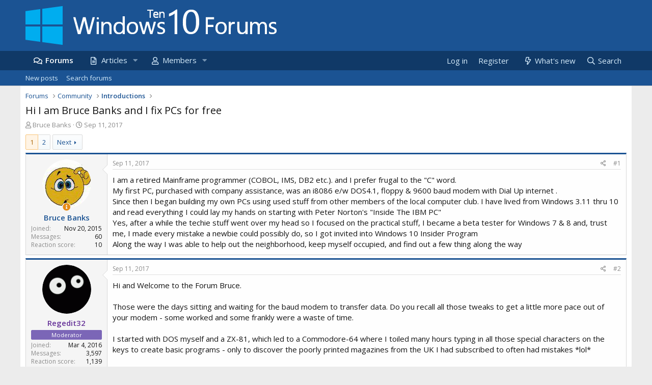

--- FILE ---
content_type: text/html; charset=utf-8
request_url: https://www.windows10forums.com/threads/hi-i-am-bruce-banks-and-i-fix-pcs-for-free.14794/
body_size: 16324
content:
<!DOCTYPE html>
<html id="XF" lang="en-US" dir="LTR"
	data-app="public"
	data-template="thread_view"
	data-container-key="node-8"
	data-content-key="thread-14794"
	data-logged-in="false"
	data-cookie-prefix="xf_"
	data-csrf="1769459371,c880da76a992c4274e528a1aa5d7f829"
	class="has-no-js template-thread_view"
	>
<head>
	<meta charset="utf-8" />
	<meta http-equiv="X-UA-Compatible" content="IE=Edge" />
	<meta name="viewport" content="width=device-width, initial-scale=1, viewport-fit=cover">

	
	
	

	<title>Hi I am Bruce Banks and I fix PCs for free | Windows 10 Forums</title>

	<link rel="manifest" href="/webmanifest.php">
	
		<meta name="theme-color" content="#1b5393" />
	

	<meta name="apple-mobile-web-app-title" content="Windows 10 Forums">
	
		<link rel="apple-touch-icon" href="/styles/default/custom/logo.og.jpg" />
	

	
		
		<meta name="description" content="I am a retired Mainframe programmer (COBOL, IMS, DB2 etc.). and I prefer frugal to the &quot;C&quot; word. 
My first PC, purchased with company assistance, was an..." />
		<meta property="og:description" content="I am a retired Mainframe programmer (COBOL, IMS, DB2 etc.). and I prefer frugal to the &quot;C&quot; word. 
My first PC, purchased with company assistance, was an i8086 e/w DOS4.1, floppy &amp; 9600 baud modem with Dial Up internet .  
Since then I began building my own PCs using used stuff from  other..." />
		<meta property="twitter:description" content="I am a retired Mainframe programmer (COBOL, IMS, DB2 etc.). and I prefer frugal to the &quot;C&quot; word. 
My first PC, purchased with company assistance, was an i8086 e/w DOS4.1, floppy &amp; 9600 baud modem..." />
	
	
		<meta property="og:url" content="https://www.windows10forums.com/threads/hi-i-am-bruce-banks-and-i-fix-pcs-for-free.14794/" />
	
		<link rel="canonical" href="https://www.windows10forums.com/threads/hi-i-am-bruce-banks-and-i-fix-pcs-for-free.14794/" />
	
		<link rel="next" href="/threads/hi-i-am-bruce-banks-and-i-fix-pcs-for-free.14794/page-2" />
	
		
<script>document.documentElement.className+=' has-no-fa-brands';</script>

	

	
		
	
	
	<meta property="og:site_name" content="Windows 10 Forums" />


	
	
		
	
	
	<meta property="og:type" content="website" />


	
	
		
	
	
	
		<meta property="og:title" content="Hi I am Bruce Banks and I fix PCs for free" />
		<meta property="twitter:title" content="Hi I am Bruce Banks and I fix PCs for free" />
	


	
	
	
	
		
	
	
	
		<meta property="og:image" content="https://www.windows10forums.com/styles/default/custom/logo.og.jpg" />
		<meta property="twitter:image" content="https://www.windows10forums.com/styles/default/custom/logo.og.jpg" />
		<meta property="twitter:card" content="summary" />
	


	

	
	

	



	




	<link rel="stylesheet" href="/css.php?css=public%3Anormalize.css%2Cpublic%3Afa.css%2Cpublic%3Acore.less%2Cpublic%3Aapp.less&amp;s=8&amp;l=1&amp;d=1722325645&amp;k=646326cf5dee6b6ea47db6bc310783ca9a585786" />

	<link rel="stylesheet" href="/css.php?css=public%3Aattachments.less%2Cpublic%3Abb_code.less%2Cpublic%3Alightbox.less%2Cpublic%3Amessage.less%2Cpublic%3Ashare_controls.less%2Cpublic%3Aextra.less&amp;s=8&amp;l=1&amp;d=1722325645&amp;k=0da925502108fbbeca6cbebc654c49053f2edc14" />

	
		<script src="/js/xf/preamble.min.js?_v=70d1bfc1"></script>
	


	
		<link rel="icon" type="image/png" href="https://www.windows10forums.com/favicon.ico" sizes="32x32" />
	
	<script async src="https://www.googletagmanager.com/gtag/js?id=G-DSGMVM9VN8"></script>
	<script>
	  window.dataLayer = window.dataLayer || [];
	  function gtag(){dataLayer.push(arguments);}
	  gtag('js', new Date());

	  gtag('config', 'G-DSGMVM9VN8');
	</script>
	<script type="text/javascript" async="async" data-noptimize="1" data-cfasync="false" src="//scripts.pubnation.com/tags/483e30c9-93de-45dc-9300-44a5de84249f.js"></script>
<link rel="preload" as="style" href="https://fonts.googleapis.com/css?family=Open+Sans:300,400,600&display=swap" />

<link rel="stylesheet" href="https://fonts.googleapis.com/css?family=Open+Sans:300,400,600&display=swap" media="print" onload="this.media='all'" />

<noscript>
  <link rel="stylesheet" href="https://fonts.googleapis.com/css?family=Open+Sans:300,400,600&display=swap" />
</noscript>

    <link rel="preconnect" href="https://ajax.cloudflare.com" probability="1.0">
    <link rel="preconnect" href="https://adservice.google.com" probability="0.9" />
    <link rel="preconnect" href="https://www.google.com" probability="0.9" />
    <link rel="preconnect" href="https://storage.googleapis.com" probability="1.0" />
    <link rel="preconnect" href="https://ajax.googleapis.com" probability="0.9" />
    <link rel="preconnect" href="https://pagead2.googlesyndication.com" probability="1.0" />
    <link rel="preconnect" href="https://stats.g.doubleclick.net" probability="1.0" />
    <link rel="preconnect" href="https://www.gstatic.com"/>
    <link rel="preconnect" href="https://csi.gstatic.com"/>
    <link rel="preconnect" href="https://tpc.googlesyndication.com"/>
    <link rel="preconnect" href="https://googleads.g.doubleclick.net" probability="1.0" />
    <link rel="preconnect" href="https://www.google-analytics.com" probability="1.0" />
    <link rel="preconnect" href="https://fonts.googleapis.com" probability="1.0" />
    <link rel="preconnect" href="https://fonts.gstatic.com" crossorigin>
    <link rel="preconnect" href="https://partner.googleadservices.com">
    <link rel="preconnect" href="https://www.googletagservices.com">
	<link rel="preconnect" href="https://tpc.googlesyndication.com">
    <link rel="dns-prefetch" href="https://ajax.cloudflare.com" />
    <link rel="dns-prefetch" href="https://adservice.google.com" />
    <link rel="dns-prefetch" href="https://www.google.com" />
    <link rel="dns-prefetch" href="https://storage.googleapis.com" />
    <link rel="dns-prefetch" href="https://ajax.googleapis.com" />
    <link rel="dns-prefetch" href="https://pagead2.googlesyndication.com" />
    <link rel="dns-prefetch" href="https://stats.g.doubleclick.net" />
    <link rel="dns-prefetch" href="https://www.gstatic.com" />
    <link rel="dns-prefetch" href="https://csi.gstatic.com" />
    <link rel="dns-prefetch" href="https://tpc.googlesyndication.com" />
    <link rel="dns-prefetch" href="https://googleads.g.doubleclick.net" />
    <link rel="dns-prefetch" href="https://www.google-analytics.com" />
    <link rel="dns-prefetch" href="https://fonts.googleapis.com" />
    <link rel="dns-prefetch" href="https://fonts.gstatic.com">
    <link rel="dns-prefetch" href="https://partner.googleadservices.com">
    <link rel="dns-prefetch" href="https://www.googletagservices.com">
	<link rel="dns-prefetch" href="https://tpc.googlesyndication.com">

</head>
<body data-template="thread_view">

<div class="p-pageWrapper" id="top">





<header class="p-header" id="header">
	<div class="p-header-inner">
		<div class="p-header-content">

			<div class="p-header-logo p-header-logo--image">
				<a href="/">
					<img src="/styles/default/custom/logo.png" srcset="" alt="Windows 10 Forums"
						width="" height="" />
				</a>
			</div>

			
		</div>
	</div>
</header>





	<div class="p-navSticky p-navSticky--primary" data-xf-init="sticky-header">
		
	<nav class="p-nav">
		<div class="p-nav-inner">
			<button type="button" class="button--plain p-nav-menuTrigger button" data-xf-click="off-canvas" data-menu=".js-headerOffCanvasMenu" tabindex="0" aria-label="Menu"><span class="button-text">
				<i aria-hidden="true"></i>
			</span></button>

			<div class="p-nav-smallLogo">
				<a href="/">
					<img src="/styles/default/custom/logo.png" srcset="" alt="Windows 10 Forums"
						width="" height="" />
				</a>
			</div>

			<div class="p-nav-scroller hScroller" data-xf-init="h-scroller" data-auto-scroll=".p-navEl.is-selected">
				<div class="hScroller-scroll">
					<ul class="p-nav-list js-offCanvasNavSource">
					
						<li>
							
	<div class="p-navEl is-selected" data-has-children="true">
		

			
	
	<a href="/"
		class="p-navEl-link p-navEl-link--splitMenu "
		
		
		data-nav-id="forums">Forums</a>


			<a data-xf-key="1"
				data-xf-click="menu"
				data-menu-pos-ref="< .p-navEl"
				class="p-navEl-splitTrigger"
				role="button"
				tabindex="0"
				aria-label="Toggle expanded"
				aria-expanded="false"
				aria-haspopup="true"></a>

		
		
			<div class="menu menu--structural" data-menu="menu" aria-hidden="true">
				<div class="menu-content">
					
						
	
	
	<a href="/whats-new/posts/"
		class="menu-linkRow u-indentDepth0 js-offCanvasCopy "
		 rel="nofollow"
		
		data-nav-id="newPosts">New posts</a>

	

					
						
	
	
	<a href="/search/?type=post"
		class="menu-linkRow u-indentDepth0 js-offCanvasCopy "
		
		
		data-nav-id="searchForums">Search forums</a>

	

					
				</div>
			</div>
		
	</div>

						</li>
					
						<li>
							
	<div class="p-navEl " data-has-children="true">
		

			
	
	<a href="/articles/"
		class="p-navEl-link p-navEl-link--splitMenu "
		
		
		data-nav-id="xfrm">Articles</a>


			<a data-xf-key="2"
				data-xf-click="menu"
				data-menu-pos-ref="< .p-navEl"
				class="p-navEl-splitTrigger"
				role="button"
				tabindex="0"
				aria-label="Toggle expanded"
				aria-expanded="false"
				aria-haspopup="true"></a>

		
		
			<div class="menu menu--structural" data-menu="menu" aria-hidden="true">
				<div class="menu-content">
					
						
	
	
	<a href="/articles/latest-reviews"
		class="menu-linkRow u-indentDepth0 js-offCanvasCopy "
		
		
		data-nav-id="xfrmLatestReviews">Latest reviews</a>

	

					
						
	
	
	<a href="/search/?type=resource"
		class="menu-linkRow u-indentDepth0 js-offCanvasCopy "
		
		
		data-nav-id="xfrmSearchResources">Search resources</a>

	

					
				</div>
			</div>
		
	</div>

						</li>
					
						<li>
							
	<div class="p-navEl " data-has-children="true">
		

			
	
	<a href="/members/"
		class="p-navEl-link p-navEl-link--splitMenu "
		
		
		data-nav-id="members">Members</a>


			<a data-xf-key="3"
				data-xf-click="menu"
				data-menu-pos-ref="< .p-navEl"
				class="p-navEl-splitTrigger"
				role="button"
				tabindex="0"
				aria-label="Toggle expanded"
				aria-expanded="false"
				aria-haspopup="true"></a>

		
		
			<div class="menu menu--structural" data-menu="menu" aria-hidden="true">
				<div class="menu-content">
					
						
	
	
	<a href="/online/"
		class="menu-linkRow u-indentDepth0 js-offCanvasCopy "
		 rel="nofollow"
		
		data-nav-id="currentVisitors">Current visitors</a>

	

					
				</div>
			</div>
		
	</div>

						</li>
					
					</ul>
				</div>
			</div>

			<div class="p-nav-opposite">
				<div class="p-navgroup p-account p-navgroup--guest">
					
						<a href="/login/" class="p-navgroup-link p-navgroup-link--textual p-navgroup-link--logIn"
							data-xf-click="overlay" data-follow-redirects="on">
							<span class="p-navgroup-linkText">Log in</span>
						</a>
						
							<a href="/register/" class="p-navgroup-link p-navgroup-link--textual p-navgroup-link--register">
								<span class="p-navgroup-linkText">Register</span>
							</a>
						
					
				</div>

				<div class="p-navgroup p-discovery">
					<a href="/whats-new/posts/" rel="nofollow"
						class="p-navgroup-link p-navgroup-link--iconic p-navgroup-link--whatsnew"
						aria-label="What&#039;s new"
						title="What&#039;s new">
						<i aria-hidden="true"></i>
						<span class="p-navgroup-linkText">What's new</span>
					</a>

					
						<a href="/search/"
							class="p-navgroup-link p-navgroup-link--iconic p-navgroup-link--search"
							data-xf-click="menu"
							data-xf-key="/"
							aria-label="Search"
							aria-expanded="false"
							aria-haspopup="true"
							title="Search">
							<i aria-hidden="true"></i>
							<span class="p-navgroup-linkText">Search</span>
						</a>
						<div class="menu menu--structural menu--wide" data-menu="menu" aria-hidden="true">
							<form action="/search/search" method="post"
								class="menu-content"
								data-xf-init="quick-search">

								<h3 class="menu-header">Search</h3>
								
								<div class="menu-row">
									
										<div class="inputGroup inputGroup--joined">
											<input type="text" class="input" name="keywords" placeholder="Search…" aria-label="Search" data-menu-autofocus="true" />
											
			<select name="constraints" class="js-quickSearch-constraint input" aria-label="Search within">
				<option value="">Everywhere</option>
<option value="{&quot;search_type&quot;:&quot;post&quot;}">Threads</option>
<option value="{&quot;search_type&quot;:&quot;post&quot;,&quot;c&quot;:{&quot;nodes&quot;:[8],&quot;child_nodes&quot;:1}}">This forum</option>
<option value="{&quot;search_type&quot;:&quot;post&quot;,&quot;c&quot;:{&quot;thread&quot;:14794}}">This thread</option>

			</select>
		
										</div>
									
								</div>

								
								<div class="menu-row">
									<label class="iconic"><input type="checkbox"  name="c[title_only]" value="1" /><i aria-hidden="true"></i><span class="iconic-label">Search titles only</span></label>

								</div>
								
								<div class="menu-row">
									<div class="inputGroup">
										<span class="inputGroup-text" id="ctrl_search_menu_by_member">By:</span>
										<input type="text" class="input" name="c[users]" data-xf-init="auto-complete" placeholder="Member" aria-labelledby="ctrl_search_menu_by_member" />
									</div>
								</div>
								<div class="menu-footer">
									<span class="menu-footer-controls">
										<button type="submit" class="button--primary button button--icon button--icon--search"><span class="button-text">Search</span></button>
										<a href="/search/" class="button"><span class="button-text">Advanced search…</span></a>
									</span>
								</div>

								<input type="hidden" name="_xfToken" value="1769459371,c880da76a992c4274e528a1aa5d7f829" />
							</form>
						</div>
					
				</div>
			</div>
		</div>
	</nav>

	</div>
	
	
		<div class="p-sectionLinks">
			<div class="p-sectionLinks-inner hScroller" data-xf-init="h-scroller">
				<div class="hScroller-scroll">
					<ul class="p-sectionLinks-list">
					
						<li>
							
	<div class="p-navEl " >
		

			
	
	<a href="/whats-new/posts/"
		class="p-navEl-link "
		 rel="nofollow"
		data-xf-key="alt+1"
		data-nav-id="newPosts">New posts</a>


			

		
		
	</div>

						</li>
					
						<li>
							
	<div class="p-navEl " >
		

			
	
	<a href="/search/?type=post"
		class="p-navEl-link "
		
		data-xf-key="alt+2"
		data-nav-id="searchForums">Search forums</a>


			

		
		
	</div>

						</li>
					
					</ul>
				</div>
			</div>
		</div>
	



<div class="offCanvasMenu offCanvasMenu--nav js-headerOffCanvasMenu" data-menu="menu" aria-hidden="true" data-ocm-builder="navigation">
	<div class="offCanvasMenu-backdrop" data-menu-close="true"></div>
	<div class="offCanvasMenu-content">
		<div class="offCanvasMenu-header">
			Menu
			<a class="offCanvasMenu-closer" data-menu-close="true" role="button" tabindex="0" aria-label="Close"></a>
		</div>
		
			<div class="p-offCanvasRegisterLink">
				<div class="offCanvasMenu-linkHolder">
					<a href="/login/" class="offCanvasMenu-link" data-xf-click="overlay" data-menu-close="true">
						Log in
					</a>
				</div>
				<hr class="offCanvasMenu-separator" />
				
					<div class="offCanvasMenu-linkHolder">
						<a href="/register/" class="offCanvasMenu-link" data-xf-click="overlay" data-menu-close="true">
							Register
						</a>
					</div>
					<hr class="offCanvasMenu-separator" />
				
			</div>
		
		<div class="js-offCanvasNavTarget"></div>
		<div class="offCanvasMenu-installBanner js-installPromptContainer" style="display: none;" data-xf-init="install-prompt">
			<div class="offCanvasMenu-installBanner-header">Install the app</div>
			<button type="button" class="js-installPromptButton button"><span class="button-text">Install</span></button>
		</div>
	</div>
</div>

<div class="p-body">
	<div class="p-body-inner">
		<!--XF:EXTRA_OUTPUT-->

		

		

		
		
	
		<ul class="p-breadcrumbs "
			itemscope itemtype="https://schema.org/BreadcrumbList">
		
			

			
			

			
				
				
	<li itemprop="itemListElement" itemscope itemtype="https://schema.org/ListItem">
		<a href="/" itemprop="item">
			<span itemprop="name">Forums</span>
		</a>
		<meta itemprop="position" content="1" />
	</li>

			
			
				
				
	<li itemprop="itemListElement" itemscope itemtype="https://schema.org/ListItem">
		<a href="/#community.6" itemprop="item">
			<span itemprop="name">Community</span>
		</a>
		<meta itemprop="position" content="2" />
	</li>

			
				
				
	<li itemprop="itemListElement" itemscope itemtype="https://schema.org/ListItem">
		<a href="/forums/introductions.8/" itemprop="item">
			<span itemprop="name">Introductions</span>
		</a>
		<meta itemprop="position" content="3" />
	</li>

			

		
		</ul>
	

		

		
	<noscript><div class="blockMessage blockMessage--important blockMessage--iconic u-noJsOnly">JavaScript is disabled. For a better experience, please enable JavaScript in your browser before proceeding.</div></noscript>

		
	<div class="blockMessage blockMessage--important blockMessage--iconic js-browserWarning" style="display: none">You are using an out of date browser. It  may not display this or other websites correctly.<br />You should upgrade or use an <a href="https://www.google.com/chrome/" target="_blank" rel="noopener">alternative browser</a>.</div>


		
			<div class="p-body-header">
			

					
					<div class="p-title ">
					
						
							<h1 class="p-title-value">Hi I am Bruce Banks and I fix PCs for free</h1>
						
						
					
					</div>
				


				
					<div class="p-description">
	<ul class="listInline listInline--bullet">
		<li>
			<i class="fa--xf far fa-user" aria-hidden="true" title="Thread starter"></i>
			<span class="u-srOnly">Thread starter</span>

			<a href="/members/bruce-banks.7406/" class="username  u-concealed" dir="auto" itemprop="name" data-user-id="7406" data-xf-init="member-tooltip">Bruce Banks</a>
		</li>
		<li>
			<i class="fa--xf far fa-clock" aria-hidden="true" title="Start date"></i>
			<span class="u-srOnly">Start date</span>

			<a href="/threads/hi-i-am-bruce-banks-and-i-fix-pcs-for-free.14794/" class="u-concealed"><time  class="u-dt" dir="auto" datetime="2017-09-11T02:59:48+0100" data-time="1505095188" data-date-string="Sep 11, 2017" data-time-string="2:59 AM" title="Sep 11, 2017 at 2:59 AM">Sep 11, 2017</time></a>
		</li>
		
	</ul>
</div>
				
			
			</div>
		

		<div class="p-body-main  ">
			
			<div class="p-body-contentCol"></div>
			

			

			<div class="p-body-content">
				
				<div class="p-body-pageContent">










	
	
	
		
	
	
	


	
	
	
		
	
	
	


	
	
		
	
	
	


	
	













	

	
		
	



















<div class="block block--messages" data-xf-init="" data-type="post" data-href="/inline-mod/" data-search-target="*">

	<span class="u-anchorTarget" id="posts"></span>

	
		
	

	

	<div class="block-outer"><div class="block-outer-main"><nav class="pageNavWrapper pageNavWrapper--mixed ">



<div class="pageNav  ">
	

	<ul class="pageNav-main">
		

	
		<li class="pageNav-page pageNav-page--current "><a href="/threads/hi-i-am-bruce-banks-and-i-fix-pcs-for-free.14794/">1</a></li>
	


		

		

		

		

	
		<li class="pageNav-page "><a href="/threads/hi-i-am-bruce-banks-and-i-fix-pcs-for-free.14794/page-2">2</a></li>
	

	</ul>

	
		<a href="/threads/hi-i-am-bruce-banks-and-i-fix-pcs-for-free.14794/page-2" class="pageNav-jump pageNav-jump--next">Next</a>
	
</div>

<div class="pageNavSimple">
	

	<a class="pageNavSimple-el pageNavSimple-el--current"
		data-xf-init="tooltip" title="Go to page"
		data-xf-click="menu" role="button" tabindex="0" aria-expanded="false" aria-haspopup="true">
		1 of 2
	</a>
	

	<div class="menu menu--pageJump" data-menu="menu" aria-hidden="true">
		<div class="menu-content">
			<h4 class="menu-header">Go to page</h4>
			<div class="menu-row" data-xf-init="page-jump" data-page-url="/threads/hi-i-am-bruce-banks-and-i-fix-pcs-for-free.14794/page-%page%">
				<div class="inputGroup inputGroup--numbers">
					<div class="inputGroup inputGroup--numbers inputNumber" data-xf-init="number-box"><input type="number" pattern="\d*" class="input input--number js-numberBoxTextInput input input--numberNarrow js-pageJumpPage" value="1"  min="1" max="2" step="1" required="required" data-menu-autofocus="true" /></div>
					<span class="inputGroup-text"><button type="button" class="js-pageJumpGo button"><span class="button-text">Go</span></button></span>
				</div>
			</div>
		</div>
	</div>


	
		<a href="/threads/hi-i-am-bruce-banks-and-i-fix-pcs-for-free.14794/page-2" class="pageNavSimple-el pageNavSimple-el--next">
			Next <i aria-hidden="true"></i>
		</a>
		<a href="/threads/hi-i-am-bruce-banks-and-i-fix-pcs-for-free.14794/page-2"
			class="pageNavSimple-el pageNavSimple-el--last"
			data-xf-init="tooltip" title="Last">
			<i aria-hidden="true"></i> <span class="u-srOnly">Last</span>
		</a>
	
</div>

</nav>



</div></div>

	

	
		
	<div class="block-outer js-threadStatusField"></div>

	

	<div class="block-container lbContainer"
		data-xf-init="lightbox select-to-quote"
		data-message-selector=".js-post"
		data-lb-id="thread-14794"
		data-lb-universal="0">

		<div class="block-body js-replyNewMessageContainer">
			
				

					

					
						

	

	

	
	<article class="message message--post js-post js-inlineModContainer  "
		data-author="Bruce Banks"
		data-content="post-72381"
		id="js-post-72381">

		<span class="u-anchorTarget" id="post-72381"></span>

		
			<div class="message-inner">
				
					<div class="message-cell message-cell--user">
						

	<section itemscope itemtype="https://schema.org/Person" class="message-user">
		<div class="message-avatar ">
			<div class="message-avatar-wrapper">
				<a href="/members/bruce-banks.7406/" class="avatar avatar--m" data-user-id="7406" data-xf-init="member-tooltip" rel="nofollow">
			<img src="/data/avatars/m/7/7406.jpg?1488382315"  alt="Bruce Banks" class="avatar-u7406-m" width="96" height="96" loading="lazy" itemprop="image" /> 
		</a>
								

				

				
					<span class="message-thread-starter" tabindex="0" data-xf-init="tooltip" data-trigger="auto" title="Thread Starter" ></span>
				
			</div>
		</div>
		<div class="message-userDetails">
			<h4 class="message-name"><a href="/members/bruce-banks.7406/" class="username " dir="auto" itemprop="name" data-user-id="7406" data-xf-init="member-tooltip">Bruce Banks</a></h4>
			
			
		</div>
		
			
			
				<div class="message-userExtras">
				
					
						<dl class="pairs pairs--justified">
							<dt>Joined</dt>
							<dd>Nov 20, 2015</dd>
						</dl>
					
					
						<dl class="pairs pairs--justified">
							<dt>Messages</dt>
							<dd>60</dd>
						</dl>
					
					
					
						<dl class="pairs pairs--justified">
							<dt>Reaction score</dt>
							<dd>10</dd>
						</dl>
					
					
					
					
					
					


				
				</div>
			
		
		<span class="message-userArrow"></span>
	</section>

					</div>
				

				
					<div class="message-cell message-cell--main">
					
						<div class="message-main js-quickEditTarget">

							
								

	<header class="message-attribution message-attribution--split">
		<ul class="message-attribution-main listInline ">
			
			
			<li class="u-concealed">
				<a href="/threads/hi-i-am-bruce-banks-and-i-fix-pcs-for-free.14794/post-72381" rel="nofollow">
					<time  class="u-dt" dir="auto" datetime="2017-09-11T02:59:48+0100" data-time="1505095188" data-date-string="Sep 11, 2017" data-time-string="2:59 AM" title="Sep 11, 2017 at 2:59 AM" itemprop="datePublished">Sep 11, 2017</time>
				</a>
			</li>
			
		</ul>

		<ul class="message-attribution-opposite message-attribution-opposite--list ">
			
			<li>
				<a href="/threads/hi-i-am-bruce-banks-and-i-fix-pcs-for-free.14794/post-72381"
					class="message-attribution-gadget"
					data-xf-init="share-tooltip"
					data-href="/posts/72381/share"
					aria-label="Share"
					rel="nofollow">
					<i class="fa--xf far fa-share-alt" aria-hidden="true"></i>
				</a>
			</li>
			
			
				<li>
					<a href="/threads/hi-i-am-bruce-banks-and-i-fix-pcs-for-free.14794/post-72381" rel="nofollow">
						#1
					</a>
				</li>
			
		</ul>
	</header>

							

							<div class="message-content js-messageContent">
							

								
									
	
	
	

								

								
									

	<div class="message-userContent lbContainer js-lbContainer "
		data-lb-id="post-72381"
		data-lb-caption-desc="Bruce Banks &middot; Sep 11, 2017 at 2:59 AM">

		
			

	

		

		<article class="message-body js-selectToQuote">
			
				
			
			
				<div class="bbWrapper">I am a retired Mainframe programmer (COBOL, IMS, DB2 etc.). and I prefer frugal to the &quot;C&quot; word. <br />
My first PC, purchased with company assistance, was an i8086 e/w DOS4.1, floppy &amp; 9600 baud modem with Dial Up internet .  <br />
Since then I began building my own PCs using used stuff from  other members of the local computer club. I have lived from Windows 3.11 thru 10 and read everything I could lay my hands on starting with Peter Norton's &quot;Inside The IBM PC&quot; <br />
Yes, after a while the techie stuff went over my head so I focused on the practical stuff, I became a beta tester for Windows 7 &amp; 8 and, trust me, I made every mistake a newbie could possibly do, so I got invited into Windows 10 Insider Program  <br />
Along the way I was able to help out the neighborhood, keep myself occupied, and find out a few thing along the way</div>
			
			<div class="js-selectToQuoteEnd">&nbsp;</div>
			
				
			
		</article>

		
			

	

		

		
	</div>

								

								
									
	

								

								
									
	

								

							
							</div>

							
								
	<footer class="message-footer">
		

		<div class="reactionsBar js-reactionsList ">
			
		</div>

		<div class="js-historyTarget message-historyTarget toggleTarget" data-href="trigger-href"></div>
	</footer>

							
						</div>

					
					</div>
				
			</div>
		
	</article>

	
	

					

					

				

					

					
						

	

	

	
	<article class="message message--post js-post js-inlineModContainer  "
		data-author="Regedit32"
		data-content="post-72388"
		id="js-post-72388">

		<span class="u-anchorTarget" id="post-72388"></span>

		
			<div class="message-inner">
				
					<div class="message-cell message-cell--user">
						

	<section itemscope itemtype="https://schema.org/Person" class="message-user">
		<div class="message-avatar ">
			<div class="message-avatar-wrapper">
				<a href="/members/regedit32.11152/" class="avatar avatar--m" data-user-id="11152" data-xf-init="member-tooltip" rel="nofollow">
			<img src="/data/avatars/m/11/11152.jpg?1497345020"  alt="Regedit32" class="avatar-u11152-m" width="96" height="96" loading="lazy" itemprop="image" /> 
		</a>
								

				

				
			</div>
		</div>
		<div class="message-userDetails">
			<h4 class="message-name"><a href="/members/regedit32.11152/" class="username " dir="auto" itemprop="name" data-user-id="11152" data-xf-init="member-tooltip"><span class="username--style4 username--staff username--moderator">Regedit32</span></a></h4>
			
			<div class="userBanner userBanner moderator_ribbon message-userBanner" itemprop="jobTitle"><span class="userBanner-before"></span><strong>Moderator</strong><span class="userBanner-after"></span></div>
		</div>
		
			
			
				<div class="message-userExtras">
				
					
						<dl class="pairs pairs--justified">
							<dt>Joined</dt>
							<dd>Mar 4, 2016</dd>
						</dl>
					
					
						<dl class="pairs pairs--justified">
							<dt>Messages</dt>
							<dd>3,597</dd>
						</dl>
					
					
					
						<dl class="pairs pairs--justified">
							<dt>Reaction score</dt>
							<dd>1,139</dd>
						</dl>
					
					
					
					
					
					


				
				</div>
			
		
		<span class="message-userArrow"></span>
	</section>

					</div>
				

				
					<div class="message-cell message-cell--main">
					
						<div class="message-main js-quickEditTarget">

							
								

	<header class="message-attribution message-attribution--split">
		<ul class="message-attribution-main listInline ">
			
			
			<li class="u-concealed">
				<a href="/threads/hi-i-am-bruce-banks-and-i-fix-pcs-for-free.14794/post-72388" rel="nofollow">
					<time  class="u-dt" dir="auto" datetime="2017-09-11T04:30:43+0100" data-time="1505100643" data-date-string="Sep 11, 2017" data-time-string="4:30 AM" title="Sep 11, 2017 at 4:30 AM" itemprop="datePublished">Sep 11, 2017</time>
				</a>
			</li>
			
		</ul>

		<ul class="message-attribution-opposite message-attribution-opposite--list ">
			
			<li>
				<a href="/threads/hi-i-am-bruce-banks-and-i-fix-pcs-for-free.14794/post-72388"
					class="message-attribution-gadget"
					data-xf-init="share-tooltip"
					data-href="/posts/72388/share"
					aria-label="Share"
					rel="nofollow">
					<i class="fa--xf far fa-share-alt" aria-hidden="true"></i>
				</a>
			</li>
			
			
				<li>
					<a href="/threads/hi-i-am-bruce-banks-and-i-fix-pcs-for-free.14794/post-72388" rel="nofollow">
						#2
					</a>
				</li>
			
		</ul>
	</header>

							

							<div class="message-content js-messageContent">
							

								
									
	
	
	

								

								
									

	<div class="message-userContent lbContainer js-lbContainer "
		data-lb-id="post-72388"
		data-lb-caption-desc="Regedit32 &middot; Sep 11, 2017 at 4:30 AM">

		

		<article class="message-body js-selectToQuote">
			
				
			
			
				<div class="bbWrapper">Hi and Welcome to the Forum Bruce.<br />
<br />
Those were the days sitting and waiting for the baud modem to transfer data.  Do you recall all those tweaks to get a little more pace out of your modem - some worked and some frankly were a waste of time.<br />
<br />
I started with DOS myself and a ZX-81, which led to a Commodore-64 where I toiled many hours typing in all those special characters on the keys to create basic programs - only to discover the poorly printed magazines from the UK I had subscribed to often had mistakes *lol*<br />
<br />
I switched to an Apple IIe for a while but purchased my first desktop IBM computer soon after which I installed Windows 3.1 onto, later 3.11, then 95, 98, 98se and so on.  It took me a while to get used to the GUI interface as I had always preferred working in DOS.<br />
<br />
I've programmed mainly in C, C#, VB, JavaScript, Java, and more recently in PowerShell although that began with Monad of course.  I never really explored Cobol or Frugal much as at the time it was not too relevant to what I was working on.<br />
<br />
Look forward to seeing your posts here as there are many members needing help and plenty who just want to swap ideas on projects etcetera.<br />
<br />
Regards,<br />
<br />
Regedit32</div>
			
			<div class="js-selectToQuoteEnd">&nbsp;</div>
			
				
			
		</article>

		

		
	</div>

								

								
									
	

								

								
									
	

								

							
							</div>

							
								
	<footer class="message-footer">
		

		<div class="reactionsBar js-reactionsList ">
			
		</div>

		<div class="js-historyTarget message-historyTarget toggleTarget" data-href="trigger-href"></div>
	</footer>

							
						</div>

					
					</div>
				
			</div>
		
	</article>

	
	

					

					

				

					

					
						

	

	

	
	<article class="message message--post js-post js-inlineModContainer  "
		data-author="Bruce Banks"
		data-content="post-72390"
		id="js-post-72390">

		<span class="u-anchorTarget" id="post-72390"></span>

		
			<div class="message-inner">
				
					<div class="message-cell message-cell--user">
						

	<section itemscope itemtype="https://schema.org/Person" class="message-user">
		<div class="message-avatar ">
			<div class="message-avatar-wrapper">
				<a href="/members/bruce-banks.7406/" class="avatar avatar--m" data-user-id="7406" data-xf-init="member-tooltip" rel="nofollow">
			<img src="/data/avatars/m/7/7406.jpg?1488382315"  alt="Bruce Banks" class="avatar-u7406-m" width="96" height="96" loading="lazy" itemprop="image" /> 
		</a>
								

				

				
					<span class="message-thread-starter" tabindex="0" data-xf-init="tooltip" data-trigger="auto" title="Thread Starter" ></span>
				
			</div>
		</div>
		<div class="message-userDetails">
			<h4 class="message-name"><a href="/members/bruce-banks.7406/" class="username " dir="auto" itemprop="name" data-user-id="7406" data-xf-init="member-tooltip">Bruce Banks</a></h4>
			
			
		</div>
		
			
			
				<div class="message-userExtras">
				
					
						<dl class="pairs pairs--justified">
							<dt>Joined</dt>
							<dd>Nov 20, 2015</dd>
						</dl>
					
					
						<dl class="pairs pairs--justified">
							<dt>Messages</dt>
							<dd>60</dd>
						</dl>
					
					
					
						<dl class="pairs pairs--justified">
							<dt>Reaction score</dt>
							<dd>10</dd>
						</dl>
					
					
					
					
					
					


				
				</div>
			
		
		<span class="message-userArrow"></span>
	</section>

					</div>
				

				
					<div class="message-cell message-cell--main">
					
						<div class="message-main js-quickEditTarget">

							
								

	<header class="message-attribution message-attribution--split">
		<ul class="message-attribution-main listInline ">
			
			
			<li class="u-concealed">
				<a href="/threads/hi-i-am-bruce-banks-and-i-fix-pcs-for-free.14794/post-72390" rel="nofollow">
					<time  class="u-dt" dir="auto" datetime="2017-09-11T05:01:57+0100" data-time="1505102517" data-date-string="Sep 11, 2017" data-time-string="5:01 AM" title="Sep 11, 2017 at 5:01 AM" itemprop="datePublished">Sep 11, 2017</time>
				</a>
			</li>
			
		</ul>

		<ul class="message-attribution-opposite message-attribution-opposite--list ">
			
			<li>
				<a href="/threads/hi-i-am-bruce-banks-and-i-fix-pcs-for-free.14794/post-72390"
					class="message-attribution-gadget"
					data-xf-init="share-tooltip"
					data-href="/posts/72390/share"
					aria-label="Share"
					rel="nofollow">
					<i class="fa--xf far fa-share-alt" aria-hidden="true"></i>
				</a>
			</li>
			
			
				<li>
					<a href="/threads/hi-i-am-bruce-banks-and-i-fix-pcs-for-free.14794/post-72390" rel="nofollow">
						#3
					</a>
				</li>
			
		</ul>
	</header>

							

							<div class="message-content js-messageContent">
							

								
									
	
	
	

								

								
									

	<div class="message-userContent lbContainer js-lbContainer "
		data-lb-id="post-72390"
		data-lb-caption-desc="Bruce Banks &middot; Sep 11, 2017 at 5:01 AM">

		

		<article class="message-body js-selectToQuote">
			
				
			
			
				<div class="bbWrapper">Hi -Nebie here - I still have Hp EN series Win98 PC full of 3Drealm game just waiting for GOG.Com  to catch up. Brother in law had a MAC - I was not impressed even though it showed USB beginnings. Currently I have an extensive library of software that I share with Drivers Guide. Is it safe to give you my phone # (collect is ok)</div>
			
			<div class="js-selectToQuoteEnd">&nbsp;</div>
			
				
			
		</article>

		

		
	</div>

								

								
									
	

								

								
									
	

								

							
							</div>

							
								
	<footer class="message-footer">
		

		<div class="reactionsBar js-reactionsList ">
			
		</div>

		<div class="js-historyTarget message-historyTarget toggleTarget" data-href="trigger-href"></div>
	</footer>

							
						</div>

					
					</div>
				
			</div>
		
	</article>

	
	

					

					

				

					

					
						

	

	

	
	<article class="message message--post js-post js-inlineModContainer  "
		data-author="Bruce Banks"
		data-content="post-72392"
		id="js-post-72392">

		<span class="u-anchorTarget" id="post-72392"></span>

		
			<div class="message-inner">
				
					<div class="message-cell message-cell--user">
						

	<section itemscope itemtype="https://schema.org/Person" class="message-user">
		<div class="message-avatar ">
			<div class="message-avatar-wrapper">
				<a href="/members/bruce-banks.7406/" class="avatar avatar--m" data-user-id="7406" data-xf-init="member-tooltip" rel="nofollow">
			<img src="/data/avatars/m/7/7406.jpg?1488382315"  alt="Bruce Banks" class="avatar-u7406-m" width="96" height="96" loading="lazy" itemprop="image" /> 
		</a>
								

				

				
					<span class="message-thread-starter" tabindex="0" data-xf-init="tooltip" data-trigger="auto" title="Thread Starter" ></span>
				
			</div>
		</div>
		<div class="message-userDetails">
			<h4 class="message-name"><a href="/members/bruce-banks.7406/" class="username " dir="auto" itemprop="name" data-user-id="7406" data-xf-init="member-tooltip">Bruce Banks</a></h4>
			
			
		</div>
		
			
			
				<div class="message-userExtras">
				
					
						<dl class="pairs pairs--justified">
							<dt>Joined</dt>
							<dd>Nov 20, 2015</dd>
						</dl>
					
					
						<dl class="pairs pairs--justified">
							<dt>Messages</dt>
							<dd>60</dd>
						</dl>
					
					
					
						<dl class="pairs pairs--justified">
							<dt>Reaction score</dt>
							<dd>10</dd>
						</dl>
					
					
					
					
					
					


				
				</div>
			
		
		<span class="message-userArrow"></span>
	</section>

					</div>
				

				
					<div class="message-cell message-cell--main">
					
						<div class="message-main js-quickEditTarget">

							
								

	<header class="message-attribution message-attribution--split">
		<ul class="message-attribution-main listInline ">
			
			
			<li class="u-concealed">
				<a href="/threads/hi-i-am-bruce-banks-and-i-fix-pcs-for-free.14794/post-72392" rel="nofollow">
					<time  class="u-dt" dir="auto" datetime="2017-09-11T05:34:49+0100" data-time="1505104489" data-date-string="Sep 11, 2017" data-time-string="5:34 AM" title="Sep 11, 2017 at 5:34 AM" itemprop="datePublished">Sep 11, 2017</time>
				</a>
			</li>
			
		</ul>

		<ul class="message-attribution-opposite message-attribution-opposite--list ">
			
			<li>
				<a href="/threads/hi-i-am-bruce-banks-and-i-fix-pcs-for-free.14794/post-72392"
					class="message-attribution-gadget"
					data-xf-init="share-tooltip"
					data-href="/posts/72392/share"
					aria-label="Share"
					rel="nofollow">
					<i class="fa--xf far fa-share-alt" aria-hidden="true"></i>
				</a>
			</li>
			
			
				<li>
					<a href="/threads/hi-i-am-bruce-banks-and-i-fix-pcs-for-free.14794/post-72392" rel="nofollow">
						#4
					</a>
				</li>
			
		</ul>
	</header>

							

							<div class="message-content js-messageContent">
							

								
									
	
	
	

								

								
									

	<div class="message-userContent lbContainer js-lbContainer "
		data-lb-id="post-72392"
		data-lb-caption-desc="Bruce Banks &middot; Sep 11, 2017 at 5:34 AM">

		

		<article class="message-body js-selectToQuote">
			
				
			
			
				<div class="bbWrapper">Oh - I started with Timex Sinclair ZX-86 thru  TI-44a and DOS 4.01 . Along the way I learned Basic,  VB, C++ (Which I hated), BSD,Java,COBOL for internet - I Know ,  Easytrieve Plus - for Mainframe - etc,etc,etc..<br />
I was also one of the first  Lindows / Linspire users ( where did you think Apple got it's APPS idea from ??)<br />
I played with LINUX a bit BUT I am a &quot;2 finger&quot; typist  so command line &quot;SUCKS BIG TIME&quot;<br />
How Can I help ?</div>
			
			<div class="js-selectToQuoteEnd">&nbsp;</div>
			
				
			
		</article>

		

		
	</div>

								

								
									
	

								

								
									
	

								

							
							</div>

							
								
	<footer class="message-footer">
		

		<div class="reactionsBar js-reactionsList ">
			
		</div>

		<div class="js-historyTarget message-historyTarget toggleTarget" data-href="trigger-href"></div>
	</footer>

							
						</div>

					
					</div>
				
			</div>
		
	</article>

	
	

					

					

				

					

					
						

	

	

	
	<article class="message message--post js-post js-inlineModContainer  "
		data-author="davehc"
		data-content="post-72393"
		id="js-post-72393">

		<span class="u-anchorTarget" id="post-72393"></span>

		
			<div class="message-inner">
				
					<div class="message-cell message-cell--user">
						

	<section itemscope itemtype="https://schema.org/Person" class="message-user">
		<div class="message-avatar ">
			<div class="message-avatar-wrapper">
				<a href="/members/davehc.2/" class="avatar avatar--m" data-user-id="2" data-xf-init="member-tooltip" rel="nofollow">
			<img src="/data/avatars/m/0/2.jpg?1641984224"  alt="davehc" class="avatar-u2-m" width="96" height="96" loading="lazy" itemprop="image" /> 
		</a>
								

				

				
			</div>
		</div>
		<div class="message-userDetails">
			<h4 class="message-name"><a href="/members/davehc.2/" class="username " dir="auto" itemprop="name" data-user-id="2" data-xf-init="member-tooltip">davehc</a></h4>
			
			
		</div>
		
			
			
				<div class="message-userExtras">
				
					
						<dl class="pairs pairs--justified">
							<dt>Joined</dt>
							<dd>Nov 19, 2013</dd>
						</dl>
					
					
						<dl class="pairs pairs--justified">
							<dt>Messages</dt>
							<dd>6,262</dd>
						</dl>
					
					
					
						<dl class="pairs pairs--justified">
							<dt>Reaction score</dt>
							<dd>1,266</dd>
						</dl>
					
					
					
					
					
					


				
				</div>
			
		
		<span class="message-userArrow"></span>
	</section>

					</div>
				

				
					<div class="message-cell message-cell--main">
					
						<div class="message-main js-quickEditTarget">

							
								

	<header class="message-attribution message-attribution--split">
		<ul class="message-attribution-main listInline ">
			
			
			<li class="u-concealed">
				<a href="/threads/hi-i-am-bruce-banks-and-i-fix-pcs-for-free.14794/post-72393" rel="nofollow">
					<time  class="u-dt" dir="auto" datetime="2017-09-11T05:41:37+0100" data-time="1505104897" data-date-string="Sep 11, 2017" data-time-string="5:41 AM" title="Sep 11, 2017 at 5:41 AM" itemprop="datePublished">Sep 11, 2017</time>
				</a>
			</li>
			
		</ul>

		<ul class="message-attribution-opposite message-attribution-opposite--list ">
			
			<li>
				<a href="/threads/hi-i-am-bruce-banks-and-i-fix-pcs-for-free.14794/post-72393"
					class="message-attribution-gadget"
					data-xf-init="share-tooltip"
					data-href="/posts/72393/share"
					aria-label="Share"
					rel="nofollow">
					<i class="fa--xf far fa-share-alt" aria-hidden="true"></i>
				</a>
			</li>
			
			
				<li>
					<a href="/threads/hi-i-am-bruce-banks-and-i-fix-pcs-for-free.14794/post-72393" rel="nofollow">
						#5
					</a>
				</li>
			
		</ul>
	</header>

							

							<div class="message-content js-messageContent">
							

								
									
	
	
	

								

								
									

	<div class="message-userContent lbContainer js-lbContainer "
		data-lb-id="post-72393"
		data-lb-caption-desc="davehc &middot; Sep 11, 2017 at 5:41 AM">

		

		<article class="message-body js-selectToQuote">
			
				
			
			
				<div class="bbWrapper">&quot; I am a &quot;2 finger&quot; typist so command line &quot;SUCKS BIG TIME&quot;<br />
<br />
After years of using a typewriter and computers, I have the same problem, combined with a lack of accurate aim!!!!</div>
			
			<div class="js-selectToQuoteEnd">&nbsp;</div>
			
				
			
		</article>

		

		
	</div>

								

								
									
	

								

								
									
	

								

							
							</div>

							
								
	<footer class="message-footer">
		

		<div class="reactionsBar js-reactionsList ">
			
		</div>

		<div class="js-historyTarget message-historyTarget toggleTarget" data-href="trigger-href"></div>
	</footer>

							
						</div>

					
					</div>
				
			</div>
		
	</article>

	
	

					

					

				

					

					
						

	

	

	
	<article class="message message--post js-post js-inlineModContainer  "
		data-author="Bruce Banks"
		data-content="post-72394"
		id="js-post-72394">

		<span class="u-anchorTarget" id="post-72394"></span>

		
			<div class="message-inner">
				
					<div class="message-cell message-cell--user">
						

	<section itemscope itemtype="https://schema.org/Person" class="message-user">
		<div class="message-avatar ">
			<div class="message-avatar-wrapper">
				<a href="/members/bruce-banks.7406/" class="avatar avatar--m" data-user-id="7406" data-xf-init="member-tooltip" rel="nofollow">
			<img src="/data/avatars/m/7/7406.jpg?1488382315"  alt="Bruce Banks" class="avatar-u7406-m" width="96" height="96" loading="lazy" itemprop="image" /> 
		</a>
								

				

				
					<span class="message-thread-starter" tabindex="0" data-xf-init="tooltip" data-trigger="auto" title="Thread Starter" ></span>
				
			</div>
		</div>
		<div class="message-userDetails">
			<h4 class="message-name"><a href="/members/bruce-banks.7406/" class="username " dir="auto" itemprop="name" data-user-id="7406" data-xf-init="member-tooltip">Bruce Banks</a></h4>
			
			
		</div>
		
			
			
				<div class="message-userExtras">
				
					
						<dl class="pairs pairs--justified">
							<dt>Joined</dt>
							<dd>Nov 20, 2015</dd>
						</dl>
					
					
						<dl class="pairs pairs--justified">
							<dt>Messages</dt>
							<dd>60</dd>
						</dl>
					
					
					
						<dl class="pairs pairs--justified">
							<dt>Reaction score</dt>
							<dd>10</dd>
						</dl>
					
					
					
					
					
					


				
				</div>
			
		
		<span class="message-userArrow"></span>
	</section>

					</div>
				

				
					<div class="message-cell message-cell--main">
					
						<div class="message-main js-quickEditTarget">

							
								

	<header class="message-attribution message-attribution--split">
		<ul class="message-attribution-main listInline ">
			
			
			<li class="u-concealed">
				<a href="/threads/hi-i-am-bruce-banks-and-i-fix-pcs-for-free.14794/post-72394" rel="nofollow">
					<time  class="u-dt" dir="auto" datetime="2017-09-11T06:21:35+0100" data-time="1505107295" data-date-string="Sep 11, 2017" data-time-string="6:21 AM" title="Sep 11, 2017 at 6:21 AM" itemprop="datePublished">Sep 11, 2017</time>
				</a>
			</li>
			
		</ul>

		<ul class="message-attribution-opposite message-attribution-opposite--list ">
			
			<li>
				<a href="/threads/hi-i-am-bruce-banks-and-i-fix-pcs-for-free.14794/post-72394"
					class="message-attribution-gadget"
					data-xf-init="share-tooltip"
					data-href="/posts/72394/share"
					aria-label="Share"
					rel="nofollow">
					<i class="fa--xf far fa-share-alt" aria-hidden="true"></i>
				</a>
			</li>
			
			
				<li>
					<a href="/threads/hi-i-am-bruce-banks-and-i-fix-pcs-for-free.14794/post-72394" rel="nofollow">
						#6
					</a>
				</li>
			
		</ul>
	</header>

							

							<div class="message-content js-messageContent">
							

								
									
	
	
	

								

								
									

	<div class="message-userContent lbContainer js-lbContainer "
		data-lb-id="post-72394"
		data-lb-caption-desc="Bruce Banks &middot; Sep 11, 2017 at 6:21 AM">

		

		<article class="message-body js-selectToQuote">
			
				
			
			
				<div class="bbWrapper">Yes and Dragon Naturally Speaking is no help at mall</div>
			
			<div class="js-selectToQuoteEnd">&nbsp;</div>
			
				
			
		</article>

		

		
	</div>

								

								
									
	

								

								
									
	

								

							
							</div>

							
								
	<footer class="message-footer">
		

		<div class="reactionsBar js-reactionsList ">
			
		</div>

		<div class="js-historyTarget message-historyTarget toggleTarget" data-href="trigger-href"></div>
	</footer>

							
						</div>

					
					</div>
				
			</div>
		
	</article>

	
	

					

					

				

					

					
						

	

	

	
	<article class="message message--post js-post js-inlineModContainer  "
		data-author="Tim Locke"
		data-content="post-72398"
		id="js-post-72398">

		<span class="u-anchorTarget" id="post-72398"></span>

		
			<div class="message-inner">
				
					<div class="message-cell message-cell--user">
						

	<section itemscope itemtype="https://schema.org/Person" class="message-user">
		<div class="message-avatar ">
			<div class="message-avatar-wrapper">
				<a href="/members/tim-locke.430/" class="avatar avatar--m" data-user-id="430" data-xf-init="member-tooltip" rel="nofollow">
			<img src="/data/avatars/m/0/430.jpg?1488382282" srcset="/data/avatars/l/0/430.jpg?1488382282 2x" alt="Tim Locke" class="avatar-u430-m" width="96" height="96" loading="lazy" itemprop="image" /> 
		</a>
								

				

				
			</div>
		</div>
		<div class="message-userDetails">
			<h4 class="message-name"><a href="/members/tim-locke.430/" class="username " dir="auto" itemprop="name" data-user-id="430" data-xf-init="member-tooltip">Tim Locke</a></h4>
			
			
		</div>
		
			
			
				<div class="message-userExtras">
				
					
						<dl class="pairs pairs--justified">
							<dt>Joined</dt>
							<dd>May 6, 2015</dd>
						</dl>
					
					
						<dl class="pairs pairs--justified">
							<dt>Messages</dt>
							<dd>2,835</dd>
						</dl>
					
					
					
						<dl class="pairs pairs--justified">
							<dt>Reaction score</dt>
							<dd>499</dd>
						</dl>
					
					
					
					
					
					


				
				</div>
			
		
		<span class="message-userArrow"></span>
	</section>

					</div>
				

				
					<div class="message-cell message-cell--main">
					
						<div class="message-main js-quickEditTarget">

							
								

	<header class="message-attribution message-attribution--split">
		<ul class="message-attribution-main listInline ">
			
			
			<li class="u-concealed">
				<a href="/threads/hi-i-am-bruce-banks-and-i-fix-pcs-for-free.14794/post-72398" rel="nofollow">
					<time  class="u-dt" dir="auto" datetime="2017-09-11T10:24:10+0100" data-time="1505121850" data-date-string="Sep 11, 2017" data-time-string="10:24 AM" title="Sep 11, 2017 at 10:24 AM" itemprop="datePublished">Sep 11, 2017</time>
				</a>
			</li>
			
		</ul>

		<ul class="message-attribution-opposite message-attribution-opposite--list ">
			
			<li>
				<a href="/threads/hi-i-am-bruce-banks-and-i-fix-pcs-for-free.14794/post-72398"
					class="message-attribution-gadget"
					data-xf-init="share-tooltip"
					data-href="/posts/72398/share"
					aria-label="Share"
					rel="nofollow">
					<i class="fa--xf far fa-share-alt" aria-hidden="true"></i>
				</a>
			</li>
			
			
				<li>
					<a href="/threads/hi-i-am-bruce-banks-and-i-fix-pcs-for-free.14794/post-72398" rel="nofollow">
						#7
					</a>
				</li>
			
		</ul>
	</header>

							

							<div class="message-content js-messageContent">
							

								
									
	
	
	

								

								
									

	<div class="message-userContent lbContainer js-lbContainer "
		data-lb-id="post-72398"
		data-lb-caption-desc="Tim Locke &middot; Sep 11, 2017 at 10:24 AM">

		

		<article class="message-body js-selectToQuote">
			
				
			
			
				<div class="bbWrapper">Two finger typing for the win!      I managed 40 years in the industry without ever having to prostitute my art or dirty my fingers with Cobol.   Assorted assemblers and even some machine code  from the '60s on through.</div>
			
			<div class="js-selectToQuoteEnd">&nbsp;</div>
			
				
			
		</article>

		

		
	</div>

								

								
									
	

								

								
									
	

								

							
							</div>

							
								
	<footer class="message-footer">
		

		<div class="reactionsBar js-reactionsList ">
			
		</div>

		<div class="js-historyTarget message-historyTarget toggleTarget" data-href="trigger-href"></div>
	</footer>

							
						</div>

					
					</div>
				
			</div>
		
	</article>

	
	

					

					

				

					

					
						

	

	

	
	<article class="message message--post js-post js-inlineModContainer  "
		data-author="davehc"
		data-content="post-72399"
		id="js-post-72399">

		<span class="u-anchorTarget" id="post-72399"></span>

		
			<div class="message-inner">
				
					<div class="message-cell message-cell--user">
						

	<section itemscope itemtype="https://schema.org/Person" class="message-user">
		<div class="message-avatar ">
			<div class="message-avatar-wrapper">
				<a href="/members/davehc.2/" class="avatar avatar--m" data-user-id="2" data-xf-init="member-tooltip" rel="nofollow">
			<img src="/data/avatars/m/0/2.jpg?1641984224"  alt="davehc" class="avatar-u2-m" width="96" height="96" loading="lazy" itemprop="image" /> 
		</a>
								

				

				
			</div>
		</div>
		<div class="message-userDetails">
			<h4 class="message-name"><a href="/members/davehc.2/" class="username " dir="auto" itemprop="name" data-user-id="2" data-xf-init="member-tooltip">davehc</a></h4>
			
			
		</div>
		
			
			
				<div class="message-userExtras">
				
					
						<dl class="pairs pairs--justified">
							<dt>Joined</dt>
							<dd>Nov 19, 2013</dd>
						</dl>
					
					
						<dl class="pairs pairs--justified">
							<dt>Messages</dt>
							<dd>6,262</dd>
						</dl>
					
					
					
						<dl class="pairs pairs--justified">
							<dt>Reaction score</dt>
							<dd>1,266</dd>
						</dl>
					
					
					
					
					
					


				
				</div>
			
		
		<span class="message-userArrow"></span>
	</section>

					</div>
				

				
					<div class="message-cell message-cell--main">
					
						<div class="message-main js-quickEditTarget">

							
								

	<header class="message-attribution message-attribution--split">
		<ul class="message-attribution-main listInline ">
			
			
			<li class="u-concealed">
				<a href="/threads/hi-i-am-bruce-banks-and-i-fix-pcs-for-free.14794/post-72399" rel="nofollow">
					<time  class="u-dt" dir="auto" datetime="2017-09-11T10:34:21+0100" data-time="1505122461" data-date-string="Sep 11, 2017" data-time-string="10:34 AM" title="Sep 11, 2017 at 10:34 AM" itemprop="datePublished">Sep 11, 2017</time>
				</a>
			</li>
			
		</ul>

		<ul class="message-attribution-opposite message-attribution-opposite--list ">
			
			<li>
				<a href="/threads/hi-i-am-bruce-banks-and-i-fix-pcs-for-free.14794/post-72399"
					class="message-attribution-gadget"
					data-xf-init="share-tooltip"
					data-href="/posts/72399/share"
					aria-label="Share"
					rel="nofollow">
					<i class="fa--xf far fa-share-alt" aria-hidden="true"></i>
				</a>
			</li>
			
			
				<li>
					<a href="/threads/hi-i-am-bruce-banks-and-i-fix-pcs-for-free.14794/post-72399" rel="nofollow">
						#8
					</a>
				</li>
			
		</ul>
	</header>

							

							<div class="message-content js-messageContent">
							

								
									
	
	
	

								

								
									

	<div class="message-userContent lbContainer js-lbContainer "
		data-lb-id="post-72399"
		data-lb-caption-desc="davehc &middot; Sep 11, 2017 at 10:34 AM">

		

		<article class="message-body js-selectToQuote">
			
				
			
			
				<div class="bbWrapper">All us old guys getting together again in yet another thread - LOL<img src="[data-uri]" class="smilie smilie--sprite smilie--sprite8" alt=":D" title="Big Grin    :D" loading="lazy" data-shortname=":D" /></div>
			
			<div class="js-selectToQuoteEnd">&nbsp;</div>
			
				
			
		</article>

		

		
	</div>

								

								
									
	

								

								
									
	

								

							
							</div>

							
								
	<footer class="message-footer">
		

		<div class="reactionsBar js-reactionsList ">
			
		</div>

		<div class="js-historyTarget message-historyTarget toggleTarget" data-href="trigger-href"></div>
	</footer>

							
						</div>

					
					</div>
				
			</div>
		
	</article>

	
	

					

					

				

					

					
						

	

	

	
	<article class="message message--post js-post js-inlineModContainer  "
		data-author="Regedit32"
		data-content="post-72400"
		id="js-post-72400">

		<span class="u-anchorTarget" id="post-72400"></span>

		
			<div class="message-inner">
				
					<div class="message-cell message-cell--user">
						

	<section itemscope itemtype="https://schema.org/Person" class="message-user">
		<div class="message-avatar ">
			<div class="message-avatar-wrapper">
				<a href="/members/regedit32.11152/" class="avatar avatar--m" data-user-id="11152" data-xf-init="member-tooltip" rel="nofollow">
			<img src="/data/avatars/m/11/11152.jpg?1497345020"  alt="Regedit32" class="avatar-u11152-m" width="96" height="96" loading="lazy" itemprop="image" /> 
		</a>
								

				

				
			</div>
		</div>
		<div class="message-userDetails">
			<h4 class="message-name"><a href="/members/regedit32.11152/" class="username " dir="auto" itemprop="name" data-user-id="11152" data-xf-init="member-tooltip"><span class="username--style4 username--staff username--moderator">Regedit32</span></a></h4>
			
			<div class="userBanner userBanner moderator_ribbon message-userBanner" itemprop="jobTitle"><span class="userBanner-before"></span><strong>Moderator</strong><span class="userBanner-after"></span></div>
		</div>
		
			
			
				<div class="message-userExtras">
				
					
						<dl class="pairs pairs--justified">
							<dt>Joined</dt>
							<dd>Mar 4, 2016</dd>
						</dl>
					
					
						<dl class="pairs pairs--justified">
							<dt>Messages</dt>
							<dd>3,597</dd>
						</dl>
					
					
					
						<dl class="pairs pairs--justified">
							<dt>Reaction score</dt>
							<dd>1,139</dd>
						</dl>
					
					
					
					
					
					


				
				</div>
			
		
		<span class="message-userArrow"></span>
	</section>

					</div>
				

				
					<div class="message-cell message-cell--main">
					
						<div class="message-main js-quickEditTarget">

							
								

	<header class="message-attribution message-attribution--split">
		<ul class="message-attribution-main listInline ">
			
			
			<li class="u-concealed">
				<a href="/threads/hi-i-am-bruce-banks-and-i-fix-pcs-for-free.14794/post-72400" rel="nofollow">
					<time  class="u-dt" dir="auto" datetime="2017-09-11T10:44:54+0100" data-time="1505123094" data-date-string="Sep 11, 2017" data-time-string="10:44 AM" title="Sep 11, 2017 at 10:44 AM" itemprop="datePublished">Sep 11, 2017</time>
				</a>
			</li>
			
		</ul>

		<ul class="message-attribution-opposite message-attribution-opposite--list ">
			
			<li>
				<a href="/threads/hi-i-am-bruce-banks-and-i-fix-pcs-for-free.14794/post-72400"
					class="message-attribution-gadget"
					data-xf-init="share-tooltip"
					data-href="/posts/72400/share"
					aria-label="Share"
					rel="nofollow">
					<i class="fa--xf far fa-share-alt" aria-hidden="true"></i>
				</a>
			</li>
			
			
				<li>
					<a href="/threads/hi-i-am-bruce-banks-and-i-fix-pcs-for-free.14794/post-72400" rel="nofollow">
						#9
					</a>
				</li>
			
		</ul>
	</header>

							

							<div class="message-content js-messageContent">
							

								
									
	
	
	

								

								
									

	<div class="message-userContent lbContainer js-lbContainer "
		data-lb-id="post-72400"
		data-lb-caption-desc="Regedit32 &middot; Sep 11, 2017 at 10:44 AM">

		

		<article class="message-body js-selectToQuote">
			
				
			
			
				<div class="bbWrapper"><blockquote data-attributes="member: 430" data-quote="Tim Locke" data-source="post: 72398"
	class="bbCodeBlock bbCodeBlock--expandable bbCodeBlock--quote js-expandWatch">
	
		<div class="bbCodeBlock-title">
			
				<a href="/goto/post?id=72398" rel="nofollow"
					class="bbCodeBlock-sourceJump"
					rel="nofollow"
					data-xf-click="attribution"
					data-content-selector="#post-72398">Tim Locke said:</a>
			
		</div>
	
	<div class="bbCodeBlock-content">
		
		<div class="bbCodeBlock-expandContent js-expandContent ">
			Two finger typing for the win! I managed 40 years in the industry without ever having to prostitute my art or dirty my fingers with Cobol.
		</div>
		<div class="bbCodeBlock-expandLink js-expandLink"><a role="button" tabindex="0">Click to expand...</a></div>
	</div>
</blockquote><br />
LoL - Guess I won't be able to sell you my spare badge then . . .<br />
<br />
<script class="js-extraPhrases" type="application/json">
			{
				"lightbox_close": "Close",
				"lightbox_next": "Next",
				"lightbox_previous": "Previous",
				"lightbox_error": "The requested content cannot be loaded. Please try again later.",
				"lightbox_start_slideshow": "Start slideshow",
				"lightbox_stop_slideshow": "Stop slideshow",
				"lightbox_full_screen": "Full screen",
				"lightbox_thumbnails": "Thumbnails",
				"lightbox_download": "Download",
				"lightbox_share": "Share",
				"lightbox_zoom": "Zoom",
				"lightbox_new_window": "New window",
				"lightbox_toggle_sidebar": "Toggle sidebar"
			}
			</script>
		
		
	


	<div class="bbImageWrapper  js-lbImage" title="badge.jpg"
		data-src="https://www.windows10forums.com/attachments/badge-jpg.7129/" data-lb-sidebar-href="" data-lb-caption-extra-html="" data-single-image="1">
		<img src="https://www.windows10forums.com/attachments/badge-jpg.7129/"
			data-url=""
			class="bbImage"
			data-zoom-target="1"
			style=""
			alt="badge.jpg"
			title="badge.jpg"
			width="570" height="584" loading="lazy" />
	</div></div>
			
			<div class="js-selectToQuoteEnd">&nbsp;</div>
			
				
			
		</article>

		

		
			
	

		
	</div>

								

								
									
	

								

								
									
	

								

							
							</div>

							
								
	<footer class="message-footer">
		

		<div class="reactionsBar js-reactionsList is-active">
			
	
	
		<ul class="reactionSummary">
		
			<li><span class="reaction reaction--small reaction--1" data-reaction-id="1"><i aria-hidden="true"></i><img src="[data-uri]" class="reaction-sprite js-reaction" alt="Like" title="Like" /></span></li>
		
		</ul>
	


<span class="u-srOnly">Reactions:</span>
<a class="reactionsBar-link" href="/posts/72400/reactions" data-xf-click="overlay" data-cache="false" rel="nofollow"><bdi>Wolfie</bdi></a>
		</div>

		<div class="js-historyTarget message-historyTarget toggleTarget" data-href="trigger-href"></div>
	</footer>

							
						</div>

					
					</div>
				
			</div>
		
	</article>

	
	

					

					

				

					

					
						

	

	

	
	<article class="message message--post js-post js-inlineModContainer  "
		data-author="davehc"
		data-content="post-72401"
		id="js-post-72401">

		<span class="u-anchorTarget" id="post-72401"></span>

		
			<div class="message-inner">
				
					<div class="message-cell message-cell--user">
						

	<section itemscope itemtype="https://schema.org/Person" class="message-user">
		<div class="message-avatar ">
			<div class="message-avatar-wrapper">
				<a href="/members/davehc.2/" class="avatar avatar--m" data-user-id="2" data-xf-init="member-tooltip" rel="nofollow">
			<img src="/data/avatars/m/0/2.jpg?1641984224"  alt="davehc" class="avatar-u2-m" width="96" height="96" loading="lazy" itemprop="image" /> 
		</a>
								

				

				
			</div>
		</div>
		<div class="message-userDetails">
			<h4 class="message-name"><a href="/members/davehc.2/" class="username " dir="auto" itemprop="name" data-user-id="2" data-xf-init="member-tooltip">davehc</a></h4>
			
			
		</div>
		
			
			
				<div class="message-userExtras">
				
					
						<dl class="pairs pairs--justified">
							<dt>Joined</dt>
							<dd>Nov 19, 2013</dd>
						</dl>
					
					
						<dl class="pairs pairs--justified">
							<dt>Messages</dt>
							<dd>6,262</dd>
						</dl>
					
					
					
						<dl class="pairs pairs--justified">
							<dt>Reaction score</dt>
							<dd>1,266</dd>
						</dl>
					
					
					
					
					
					


				
				</div>
			
		
		<span class="message-userArrow"></span>
	</section>

					</div>
				

				
					<div class="message-cell message-cell--main">
					
						<div class="message-main js-quickEditTarget">

							
								

	<header class="message-attribution message-attribution--split">
		<ul class="message-attribution-main listInline ">
			
			
			<li class="u-concealed">
				<a href="/threads/hi-i-am-bruce-banks-and-i-fix-pcs-for-free.14794/post-72401" rel="nofollow">
					<time  class="u-dt" dir="auto" datetime="2017-09-11T11:15:15+0100" data-time="1505124915" data-date-string="Sep 11, 2017" data-time-string="11:15 AM" title="Sep 11, 2017 at 11:15 AM" itemprop="datePublished">Sep 11, 2017</time>
				</a>
			</li>
			
		</ul>

		<ul class="message-attribution-opposite message-attribution-opposite--list ">
			
			<li>
				<a href="/threads/hi-i-am-bruce-banks-and-i-fix-pcs-for-free.14794/post-72401"
					class="message-attribution-gadget"
					data-xf-init="share-tooltip"
					data-href="/posts/72401/share"
					aria-label="Share"
					rel="nofollow">
					<i class="fa--xf far fa-share-alt" aria-hidden="true"></i>
				</a>
			</li>
			
			
				<li>
					<a href="/threads/hi-i-am-bruce-banks-and-i-fix-pcs-for-free.14794/post-72401" rel="nofollow">
						#10
					</a>
				</li>
			
		</ul>
	</header>

							

							<div class="message-content js-messageContent">
							

								
									
	
	
	

								

								
									

	<div class="message-userContent lbContainer js-lbContainer "
		data-lb-id="post-72401"
		data-lb-caption-desc="davehc &middot; Sep 11, 2017 at 11:15 AM">

		

		<article class="message-body js-selectToQuote">
			
				
			
			
				<div class="bbWrapper">I thought Cobol was a soft drink</div>
			
			<div class="js-selectToQuoteEnd">&nbsp;</div>
			
				
			
		</article>

		

		
	</div>

								

								
									
	

								

								
									
	

								

							
							</div>

							
								
	<footer class="message-footer">
		

		<div class="reactionsBar js-reactionsList ">
			
		</div>

		<div class="js-historyTarget message-historyTarget toggleTarget" data-href="trigger-href"></div>
	</footer>

							
						</div>

					
					</div>
				
			</div>
		
	</article>

	
	

					

					

				

					

					
						

	

	

	
	<article class="message message--post js-post js-inlineModContainer  "
		data-author="Bruce Banks"
		data-content="post-72404"
		id="js-post-72404">

		<span class="u-anchorTarget" id="post-72404"></span>

		
			<div class="message-inner">
				
					<div class="message-cell message-cell--user">
						

	<section itemscope itemtype="https://schema.org/Person" class="message-user">
		<div class="message-avatar ">
			<div class="message-avatar-wrapper">
				<a href="/members/bruce-banks.7406/" class="avatar avatar--m" data-user-id="7406" data-xf-init="member-tooltip" rel="nofollow">
			<img src="/data/avatars/m/7/7406.jpg?1488382315"  alt="Bruce Banks" class="avatar-u7406-m" width="96" height="96" loading="lazy" itemprop="image" /> 
		</a>
								

				

				
					<span class="message-thread-starter" tabindex="0" data-xf-init="tooltip" data-trigger="auto" title="Thread Starter" ></span>
				
			</div>
		</div>
		<div class="message-userDetails">
			<h4 class="message-name"><a href="/members/bruce-banks.7406/" class="username " dir="auto" itemprop="name" data-user-id="7406" data-xf-init="member-tooltip">Bruce Banks</a></h4>
			
			
		</div>
		
			
			
				<div class="message-userExtras">
				
					
						<dl class="pairs pairs--justified">
							<dt>Joined</dt>
							<dd>Nov 20, 2015</dd>
						</dl>
					
					
						<dl class="pairs pairs--justified">
							<dt>Messages</dt>
							<dd>60</dd>
						</dl>
					
					
					
						<dl class="pairs pairs--justified">
							<dt>Reaction score</dt>
							<dd>10</dd>
						</dl>
					
					
					
					
					
					


				
				</div>
			
		
		<span class="message-userArrow"></span>
	</section>

					</div>
				

				
					<div class="message-cell message-cell--main">
					
						<div class="message-main js-quickEditTarget">

							
								

	<header class="message-attribution message-attribution--split">
		<ul class="message-attribution-main listInline ">
			
			
			<li class="u-concealed">
				<a href="/threads/hi-i-am-bruce-banks-and-i-fix-pcs-for-free.14794/post-72404" rel="nofollow">
					<time  class="u-dt" dir="auto" datetime="2017-09-11T14:27:26+0100" data-time="1505136446" data-date-string="Sep 11, 2017" data-time-string="2:27 PM" title="Sep 11, 2017 at 2:27 PM" itemprop="datePublished">Sep 11, 2017</time>
				</a>
			</li>
			
		</ul>

		<ul class="message-attribution-opposite message-attribution-opposite--list ">
			
			<li>
				<a href="/threads/hi-i-am-bruce-banks-and-i-fix-pcs-for-free.14794/post-72404"
					class="message-attribution-gadget"
					data-xf-init="share-tooltip"
					data-href="/posts/72404/share"
					aria-label="Share"
					rel="nofollow">
					<i class="fa--xf far fa-share-alt" aria-hidden="true"></i>
				</a>
			</li>
			
			
				<li>
					<a href="/threads/hi-i-am-bruce-banks-and-i-fix-pcs-for-free.14794/post-72404" rel="nofollow">
						#11
					</a>
				</li>
			
		</ul>
	</header>

							

							<div class="message-content js-messageContent">
							

								
									
	
	
	

								

								
									

	<div class="message-userContent lbContainer js-lbContainer "
		data-lb-id="post-72404"
		data-lb-caption-desc="Bruce Banks &middot; Sep 11, 2017 at 2:27 PM">

		

		<article class="message-body js-selectToQuote">
			
				
			
			
				<div class="bbWrapper"><blockquote data-attributes="member: 2" data-quote="davehc" data-source="post: 72401"
	class="bbCodeBlock bbCodeBlock--expandable bbCodeBlock--quote js-expandWatch">
	
		<div class="bbCodeBlock-title">
			
				<a href="/goto/post?id=72401" rel="nofollow"
					class="bbCodeBlock-sourceJump"
					rel="nofollow"
					data-xf-click="attribution"
					data-content-selector="#post-72401">davehc said:</a>
			
		</div>
	
	<div class="bbCodeBlock-content">
		
		<div class="bbCodeBlock-expandContent js-expandContent ">
			I thought Cobol was a soft drink
		</div>
		<div class="bbCodeBlock-expandLink js-expandLink"><a role="button" tabindex="0">Click to expand...</a></div>
	</div>
</blockquote>No it's a book title</div>
			
			<div class="js-selectToQuoteEnd">&nbsp;</div>
			
				
			
		</article>

		

		
			
	
		
		<section class="message-attachments">
			<h4 class="block-textHeader">Attachments</h4>
			<ul class="attachmentList">
				
					
						
	<li class="file file--linked">
		<a class="u-anchorTarget" id="attachment-7130"></a>
		
			
	
		
		

		
		
	


			<a class="file-preview js-lbImage" href="/attachments/img_20170911_0001-jpg.7130/" target="_blank">
				<img src="/data/attachments/7/7132-af5ca923448fcd8772dc5e6685c990d4.jpg" alt="IMG_20170911_0001.jpg"
					width="67" height="100" loading="lazy" />
			</a>
		

		<div class="file-content">
			<div class="file-info">
				<span class="file-name" title="IMG_20170911_0001.jpg">IMG_20170911_0001.jpg</span>
				<div class="file-meta">
					730.9 KB &middot; Views: 747
				</div>
			</div>
		</div>
	</li>

					
				
			</ul>
		</section>
	

		
	</div>

								

								
									
	

								

								
									
	

								

							
							</div>

							
								
	<footer class="message-footer">
		

		<div class="reactionsBar js-reactionsList ">
			
		</div>

		<div class="js-historyTarget message-historyTarget toggleTarget" data-href="trigger-href"></div>
	</footer>

							
						</div>

					
					</div>
				
			</div>
		
	</article>

	
	

					

					

				

					

					
						

	

	

	
	<article class="message message--post js-post js-inlineModContainer  "
		data-author="Bruce Banks"
		data-content="post-72406"
		id="js-post-72406">

		<span class="u-anchorTarget" id="post-72406"></span>

		
			<div class="message-inner">
				
					<div class="message-cell message-cell--user">
						

	<section itemscope itemtype="https://schema.org/Person" class="message-user">
		<div class="message-avatar ">
			<div class="message-avatar-wrapper">
				<a href="/members/bruce-banks.7406/" class="avatar avatar--m" data-user-id="7406" data-xf-init="member-tooltip" rel="nofollow">
			<img src="/data/avatars/m/7/7406.jpg?1488382315"  alt="Bruce Banks" class="avatar-u7406-m" width="96" height="96" loading="lazy" itemprop="image" /> 
		</a>
								

				

				
					<span class="message-thread-starter" tabindex="0" data-xf-init="tooltip" data-trigger="auto" title="Thread Starter" ></span>
				
			</div>
		</div>
		<div class="message-userDetails">
			<h4 class="message-name"><a href="/members/bruce-banks.7406/" class="username " dir="auto" itemprop="name" data-user-id="7406" data-xf-init="member-tooltip">Bruce Banks</a></h4>
			
			
		</div>
		
			
			
				<div class="message-userExtras">
				
					
						<dl class="pairs pairs--justified">
							<dt>Joined</dt>
							<dd>Nov 20, 2015</dd>
						</dl>
					
					
						<dl class="pairs pairs--justified">
							<dt>Messages</dt>
							<dd>60</dd>
						</dl>
					
					
					
						<dl class="pairs pairs--justified">
							<dt>Reaction score</dt>
							<dd>10</dd>
						</dl>
					
					
					
					
					
					


				
				</div>
			
		
		<span class="message-userArrow"></span>
	</section>

					</div>
				

				
					<div class="message-cell message-cell--main">
					
						<div class="message-main js-quickEditTarget">

							
								

	<header class="message-attribution message-attribution--split">
		<ul class="message-attribution-main listInline ">
			
			
			<li class="u-concealed">
				<a href="/threads/hi-i-am-bruce-banks-and-i-fix-pcs-for-free.14794/post-72406" rel="nofollow">
					<time  class="u-dt" dir="auto" datetime="2017-09-11T14:48:32+0100" data-time="1505137712" data-date-string="Sep 11, 2017" data-time-string="2:48 PM" title="Sep 11, 2017 at 2:48 PM" itemprop="datePublished">Sep 11, 2017</time>
				</a>
			</li>
			
		</ul>

		<ul class="message-attribution-opposite message-attribution-opposite--list ">
			
			<li>
				<a href="/threads/hi-i-am-bruce-banks-and-i-fix-pcs-for-free.14794/post-72406"
					class="message-attribution-gadget"
					data-xf-init="share-tooltip"
					data-href="/posts/72406/share"
					aria-label="Share"
					rel="nofollow">
					<i class="fa--xf far fa-share-alt" aria-hidden="true"></i>
				</a>
			</li>
			
			
				<li>
					<a href="/threads/hi-i-am-bruce-banks-and-i-fix-pcs-for-free.14794/post-72406" rel="nofollow">
						#12
					</a>
				</li>
			
		</ul>
	</header>

							

							<div class="message-content js-messageContent">
							

								
									
	
	
	

								

								
									

	<div class="message-userContent lbContainer js-lbContainer "
		data-lb-id="post-72406"
		data-lb-caption-desc="Bruce Banks &middot; Sep 11, 2017 at 2:48 PM">

		

		<article class="message-body js-selectToQuote">
			
				
			
			
				<div class="bbWrapper"><blockquote data-attributes="member: 11152" data-quote="Regedit32" data-source="post: 72388"
	class="bbCodeBlock bbCodeBlock--expandable bbCodeBlock--quote js-expandWatch">
	
		<div class="bbCodeBlock-title">
			
				<a href="/goto/post?id=72388" rel="nofollow"
					class="bbCodeBlock-sourceJump"
					rel="nofollow"
					data-xf-click="attribution"
					data-content-selector="#post-72388">Regedit32 said:</a>
			
		</div>
	
	<div class="bbCodeBlock-content">
		
		<div class="bbCodeBlock-expandContent js-expandContent ">
			Hi and Welcome to the Forum Bruce.<br />
<br />
<br />
I've programmed mainly in C, C#, VB, JavaScript, Java, and more recently in PowerShell although that began with Monad of course.  I never really explored Cobol or Frugal much as at the time it was not too relevant to what I was working on.<br />
<br />
<br />
Regedit32
		</div>
		<div class="bbCodeBlock-expandLink js-expandLink"><a role="button" tabindex="0">Click to expand...</a></div>
	</div>
</blockquote>Sorry - Inside joke. I got teased about re-using PC stuff. When someone said I was cheap I said &quot;no, I'm frugal - Scottish ancestry you know&quot;</div>
			
			<div class="js-selectToQuoteEnd">&nbsp;</div>
			
				
			
		</article>

		

		
	</div>

								

								
									
	

								

								
									
	

								

							
							</div>

							
								
	<footer class="message-footer">
		

		<div class="reactionsBar js-reactionsList ">
			
		</div>

		<div class="js-historyTarget message-historyTarget toggleTarget" data-href="trigger-href"></div>
	</footer>

							
						</div>

					
					</div>
				
			</div>
		
	</article>

	
	

					

					

				

					

					
						

	

	

	
	<article class="message message--post js-post js-inlineModContainer  "
		data-author="Regedit32"
		data-content="post-72407"
		id="js-post-72407">

		<span class="u-anchorTarget" id="post-72407"></span>

		
			<div class="message-inner">
				
					<div class="message-cell message-cell--user">
						

	<section itemscope itemtype="https://schema.org/Person" class="message-user">
		<div class="message-avatar ">
			<div class="message-avatar-wrapper">
				<a href="/members/regedit32.11152/" class="avatar avatar--m" data-user-id="11152" data-xf-init="member-tooltip" rel="nofollow">
			<img src="/data/avatars/m/11/11152.jpg?1497345020"  alt="Regedit32" class="avatar-u11152-m" width="96" height="96" loading="lazy" itemprop="image" /> 
		</a>
								

				

				
			</div>
		</div>
		<div class="message-userDetails">
			<h4 class="message-name"><a href="/members/regedit32.11152/" class="username " dir="auto" itemprop="name" data-user-id="11152" data-xf-init="member-tooltip"><span class="username--style4 username--staff username--moderator">Regedit32</span></a></h4>
			
			<div class="userBanner userBanner moderator_ribbon message-userBanner" itemprop="jobTitle"><span class="userBanner-before"></span><strong>Moderator</strong><span class="userBanner-after"></span></div>
		</div>
		
			
			
				<div class="message-userExtras">
				
					
						<dl class="pairs pairs--justified">
							<dt>Joined</dt>
							<dd>Mar 4, 2016</dd>
						</dl>
					
					
						<dl class="pairs pairs--justified">
							<dt>Messages</dt>
							<dd>3,597</dd>
						</dl>
					
					
					
						<dl class="pairs pairs--justified">
							<dt>Reaction score</dt>
							<dd>1,139</dd>
						</dl>
					
					
					
					
					
					


				
				</div>
			
		
		<span class="message-userArrow"></span>
	</section>

					</div>
				

				
					<div class="message-cell message-cell--main">
					
						<div class="message-main js-quickEditTarget">

							
								

	<header class="message-attribution message-attribution--split">
		<ul class="message-attribution-main listInline ">
			
			
			<li class="u-concealed">
				<a href="/threads/hi-i-am-bruce-banks-and-i-fix-pcs-for-free.14794/post-72407" rel="nofollow">
					<time  class="u-dt" dir="auto" datetime="2017-09-11T14:52:09+0100" data-time="1505137929" data-date-string="Sep 11, 2017" data-time-string="2:52 PM" title="Sep 11, 2017 at 2:52 PM" itemprop="datePublished">Sep 11, 2017</time>
				</a>
			</li>
			
		</ul>

		<ul class="message-attribution-opposite message-attribution-opposite--list ">
			
			<li>
				<a href="/threads/hi-i-am-bruce-banks-and-i-fix-pcs-for-free.14794/post-72407"
					class="message-attribution-gadget"
					data-xf-init="share-tooltip"
					data-href="/posts/72407/share"
					aria-label="Share"
					rel="nofollow">
					<i class="fa--xf far fa-share-alt" aria-hidden="true"></i>
				</a>
			</li>
			
			
				<li>
					<a href="/threads/hi-i-am-bruce-banks-and-i-fix-pcs-for-free.14794/post-72407" rel="nofollow">
						#13
					</a>
				</li>
			
		</ul>
	</header>

							

							<div class="message-content js-messageContent">
							

								
									
	
	
	

								

								
									

	<div class="message-userContent lbContainer js-lbContainer "
		data-lb-id="post-72407"
		data-lb-caption-desc="Regedit32 &middot; Sep 11, 2017 at 2:52 PM">

		

		<article class="message-body js-selectToQuote">
			
				
			
			
				<div class="bbWrapper"><blockquote data-attributes="member: 7406" data-quote="Bruce Banks" data-source="post: 72406"
	class="bbCodeBlock bbCodeBlock--expandable bbCodeBlock--quote js-expandWatch">
	
		<div class="bbCodeBlock-title">
			
				<a href="/goto/post?id=72406" rel="nofollow"
					class="bbCodeBlock-sourceJump"
					rel="nofollow"
					data-xf-click="attribution"
					data-content-selector="#post-72406">Bruce Banks said:</a>
			
		</div>
	
	<div class="bbCodeBlock-content">
		
		<div class="bbCodeBlock-expandContent js-expandContent ">
			Sorry - Inside joke
		</div>
		<div class="bbCodeBlock-expandLink js-expandLink"><a role="button" tabindex="0">Click to expand...</a></div>
	</div>
</blockquote><br />
LoL - I was being literal as in at the time I was working on being able to retire someday comfortably <img src="[data-uri]" class="smilie smilie--sprite smilie--sprite2" alt=";)" title="Wink    ;)" loading="lazy" data-shortname=";)" /></div>
			
			<div class="js-selectToQuoteEnd">&nbsp;</div>
			
				
			
		</article>

		

		
	</div>

								

								
									
	

								

								
									
	

								

							
							</div>

							
								
	<footer class="message-footer">
		

		<div class="reactionsBar js-reactionsList ">
			
		</div>

		<div class="js-historyTarget message-historyTarget toggleTarget" data-href="trigger-href"></div>
	</footer>

							
						</div>

					
					</div>
				
			</div>
		
	</article>

	
	

					

					

				

					

					
						

	

	

	
	<article class="message message--post js-post js-inlineModContainer  "
		data-author="Regedit32"
		data-content="post-72408"
		id="js-post-72408">

		<span class="u-anchorTarget" id="post-72408"></span>

		
			<div class="message-inner">
				
					<div class="message-cell message-cell--user">
						

	<section itemscope itemtype="https://schema.org/Person" class="message-user">
		<div class="message-avatar ">
			<div class="message-avatar-wrapper">
				<a href="/members/regedit32.11152/" class="avatar avatar--m" data-user-id="11152" data-xf-init="member-tooltip" rel="nofollow">
			<img src="/data/avatars/m/11/11152.jpg?1497345020"  alt="Regedit32" class="avatar-u11152-m" width="96" height="96" loading="lazy" itemprop="image" /> 
		</a>
								

				

				
			</div>
		</div>
		<div class="message-userDetails">
			<h4 class="message-name"><a href="/members/regedit32.11152/" class="username " dir="auto" itemprop="name" data-user-id="11152" data-xf-init="member-tooltip"><span class="username--style4 username--staff username--moderator">Regedit32</span></a></h4>
			
			<div class="userBanner userBanner moderator_ribbon message-userBanner" itemprop="jobTitle"><span class="userBanner-before"></span><strong>Moderator</strong><span class="userBanner-after"></span></div>
		</div>
		
			
			
				<div class="message-userExtras">
				
					
						<dl class="pairs pairs--justified">
							<dt>Joined</dt>
							<dd>Mar 4, 2016</dd>
						</dl>
					
					
						<dl class="pairs pairs--justified">
							<dt>Messages</dt>
							<dd>3,597</dd>
						</dl>
					
					
					
						<dl class="pairs pairs--justified">
							<dt>Reaction score</dt>
							<dd>1,139</dd>
						</dl>
					
					
					
					
					
					


				
				</div>
			
		
		<span class="message-userArrow"></span>
	</section>

					</div>
				

				
					<div class="message-cell message-cell--main">
					
						<div class="message-main js-quickEditTarget">

							
								

	<header class="message-attribution message-attribution--split">
		<ul class="message-attribution-main listInline ">
			
			
			<li class="u-concealed">
				<a href="/threads/hi-i-am-bruce-banks-and-i-fix-pcs-for-free.14794/post-72408" rel="nofollow">
					<time  class="u-dt" dir="auto" datetime="2017-09-11T14:53:48+0100" data-time="1505138028" data-date-string="Sep 11, 2017" data-time-string="2:53 PM" title="Sep 11, 2017 at 2:53 PM" itemprop="datePublished">Sep 11, 2017</time>
				</a>
			</li>
			
		</ul>

		<ul class="message-attribution-opposite message-attribution-opposite--list ">
			
			<li>
				<a href="/threads/hi-i-am-bruce-banks-and-i-fix-pcs-for-free.14794/post-72408"
					class="message-attribution-gadget"
					data-xf-init="share-tooltip"
					data-href="/posts/72408/share"
					aria-label="Share"
					rel="nofollow">
					<i class="fa--xf far fa-share-alt" aria-hidden="true"></i>
				</a>
			</li>
			
			
				<li>
					<a href="/threads/hi-i-am-bruce-banks-and-i-fix-pcs-for-free.14794/post-72408" rel="nofollow">
						#14
					</a>
				</li>
			
		</ul>
	</header>

							

							<div class="message-content js-messageContent">
							

								
									
	
	
	

								

								
									

	<div class="message-userContent lbContainer js-lbContainer "
		data-lb-id="post-72408"
		data-lb-caption-desc="Regedit32 &middot; Sep 11, 2017 at 2:53 PM">

		

		<article class="message-body js-selectToQuote">
			
				
			
			
				<div class="bbWrapper">Speaking of literal<br />
<br />
Programmers are often accused of mixing up Halloween and Christmas<br />
<br />
But is it really our fault given OCT 31 == DEC 25<br />
<br />
Blame the Pagans for creating this conditional truth of sorts  through their traditions <img src="[data-uri]" class="smilie smilie--sprite smilie--sprite8" alt=":D" title="Big Grin    :D" loading="lazy" data-shortname=":D" /><br />
<br />
<br />
For the fatigued or those who simply are not into coding &gt; <a href="http://www.rapidtables.com/convert/number/octal-to-decimal.htm" target="_blank" class="link link--external" rel="noopener">http://www.rapidtables.com/convert/number/octal-to-decimal.htm</a> ought to help you understand <img src="[data-uri]" class="smilie smilie--sprite smilie--sprite2" alt=";)" title="Wink    ;)" loading="lazy" data-shortname=";)" /></div>
			
			<div class="js-selectToQuoteEnd">&nbsp;</div>
			
				
			
		</article>

		

		
	</div>

								

								
									
	
		<div class="message-lastEdit">
			
				Last edited: <time  class="u-dt" dir="auto" datetime="2017-09-11T15:01:38+0100" data-time="1505138498" data-date-string="Sep 11, 2017" data-time-string="3:01 PM" title="Sep 11, 2017 at 3:01 PM" itemprop="dateModified">Sep 11, 2017</time>
			
		</div>
	

								

								
									
	

								

							
							</div>

							
								
	<footer class="message-footer">
		

		<div class="reactionsBar js-reactionsList ">
			
		</div>

		<div class="js-historyTarget message-historyTarget toggleTarget" data-href="trigger-href"></div>
	</footer>

							
						</div>

					
					</div>
				
			</div>
		
	</article>

	
	

					

					

				

					

					
						

	

	

	
	<article class="message message--post js-post js-inlineModContainer  "
		data-author="Regedit32"
		data-content="post-72410"
		id="js-post-72410">

		<span class="u-anchorTarget" id="post-72410"></span>

		
			<div class="message-inner">
				
					<div class="message-cell message-cell--user">
						

	<section itemscope itemtype="https://schema.org/Person" class="message-user">
		<div class="message-avatar ">
			<div class="message-avatar-wrapper">
				<a href="/members/regedit32.11152/" class="avatar avatar--m" data-user-id="11152" data-xf-init="member-tooltip" rel="nofollow">
			<img src="/data/avatars/m/11/11152.jpg?1497345020"  alt="Regedit32" class="avatar-u11152-m" width="96" height="96" loading="lazy" itemprop="image" /> 
		</a>
								

				

				
			</div>
		</div>
		<div class="message-userDetails">
			<h4 class="message-name"><a href="/members/regedit32.11152/" class="username " dir="auto" itemprop="name" data-user-id="11152" data-xf-init="member-tooltip"><span class="username--style4 username--staff username--moderator">Regedit32</span></a></h4>
			
			<div class="userBanner userBanner moderator_ribbon message-userBanner" itemprop="jobTitle"><span class="userBanner-before"></span><strong>Moderator</strong><span class="userBanner-after"></span></div>
		</div>
		
			
			
				<div class="message-userExtras">
				
					
						<dl class="pairs pairs--justified">
							<dt>Joined</dt>
							<dd>Mar 4, 2016</dd>
						</dl>
					
					
						<dl class="pairs pairs--justified">
							<dt>Messages</dt>
							<dd>3,597</dd>
						</dl>
					
					
					
						<dl class="pairs pairs--justified">
							<dt>Reaction score</dt>
							<dd>1,139</dd>
						</dl>
					
					
					
					
					
					


				
				</div>
			
		
		<span class="message-userArrow"></span>
	</section>

					</div>
				

				
					<div class="message-cell message-cell--main">
					
						<div class="message-main js-quickEditTarget">

							
								

	<header class="message-attribution message-attribution--split">
		<ul class="message-attribution-main listInline ">
			
			
			<li class="u-concealed">
				<a href="/threads/hi-i-am-bruce-banks-and-i-fix-pcs-for-free.14794/post-72410" rel="nofollow">
					<time  class="u-dt" dir="auto" datetime="2017-09-11T15:07:23+0100" data-time="1505138843" data-date-string="Sep 11, 2017" data-time-string="3:07 PM" title="Sep 11, 2017 at 3:07 PM" itemprop="datePublished">Sep 11, 2017</time>
				</a>
			</li>
			
		</ul>

		<ul class="message-attribution-opposite message-attribution-opposite--list ">
			
			<li>
				<a href="/threads/hi-i-am-bruce-banks-and-i-fix-pcs-for-free.14794/post-72410"
					class="message-attribution-gadget"
					data-xf-init="share-tooltip"
					data-href="/posts/72410/share"
					aria-label="Share"
					rel="nofollow">
					<i class="fa--xf far fa-share-alt" aria-hidden="true"></i>
				</a>
			</li>
			
			
				<li>
					<a href="/threads/hi-i-am-bruce-banks-and-i-fix-pcs-for-free.14794/post-72410" rel="nofollow">
						#15
					</a>
				</li>
			
		</ul>
	</header>

							

							<div class="message-content js-messageContent">
							

								
									
	
	
	

								

								
									

	<div class="message-userContent lbContainer js-lbContainer "
		data-lb-id="post-72410"
		data-lb-caption-desc="Regedit32 &middot; Sep 11, 2017 at 3:07 PM">

		

		<article class="message-body js-selectToQuote">
			
				
			
			
				<div class="bbWrapper"><blockquote data-attributes="member: 7406" data-quote="Bruce Banks" data-source="post: 72409"
	class="bbCodeBlock bbCodeBlock--expandable bbCodeBlock--quote js-expandWatch">
	
		<div class="bbCodeBlock-title">
			
				<a href="/goto/post?id=72409" rel="nofollow"
					class="bbCodeBlock-sourceJump"
					rel="nofollow"
					data-xf-click="attribution"
					data-content-selector="#post-72409">Bruce Banks said:</a>
			
		</div>
	
	<div class="bbCodeBlock-content">
		
		<div class="bbCodeBlock-expandContent js-expandContent ">
			What's Christmas ???
		</div>
		<div class="bbCodeBlock-expandLink js-expandLink"><a role="button" tabindex="0">Click to expand...</a></div>
	</div>
</blockquote><br />
Christmas - anywhere from 6 to 37 days before reality hits and you wish you never heard of a credit card.</div>
			
			<div class="js-selectToQuoteEnd">&nbsp;</div>
			
				
			
		</article>

		

		
	</div>

								

								
									
	

								

								
									
	

								

							
							</div>

							
								
	<footer class="message-footer">
		

		<div class="reactionsBar js-reactionsList ">
			
		</div>

		<div class="js-historyTarget message-historyTarget toggleTarget" data-href="trigger-href"></div>
	</footer>

							
						</div>

					
					</div>
				
			</div>
		
	</article>

	
	

					

					

				

					

					
						

	

	

	
	<article class="message message--post js-post js-inlineModContainer  "
		data-author="Bruce Banks"
		data-content="post-72411"
		id="js-post-72411">

		<span class="u-anchorTarget" id="post-72411"></span>

		
			<div class="message-inner">
				
					<div class="message-cell message-cell--user">
						

	<section itemscope itemtype="https://schema.org/Person" class="message-user">
		<div class="message-avatar ">
			<div class="message-avatar-wrapper">
				<a href="/members/bruce-banks.7406/" class="avatar avatar--m" data-user-id="7406" data-xf-init="member-tooltip" rel="nofollow">
			<img src="/data/avatars/m/7/7406.jpg?1488382315"  alt="Bruce Banks" class="avatar-u7406-m" width="96" height="96" loading="lazy" itemprop="image" /> 
		</a>
								

				

				
					<span class="message-thread-starter" tabindex="0" data-xf-init="tooltip" data-trigger="auto" title="Thread Starter" ></span>
				
			</div>
		</div>
		<div class="message-userDetails">
			<h4 class="message-name"><a href="/members/bruce-banks.7406/" class="username " dir="auto" itemprop="name" data-user-id="7406" data-xf-init="member-tooltip">Bruce Banks</a></h4>
			
			
		</div>
		
			
			
				<div class="message-userExtras">
				
					
						<dl class="pairs pairs--justified">
							<dt>Joined</dt>
							<dd>Nov 20, 2015</dd>
						</dl>
					
					
						<dl class="pairs pairs--justified">
							<dt>Messages</dt>
							<dd>60</dd>
						</dl>
					
					
					
						<dl class="pairs pairs--justified">
							<dt>Reaction score</dt>
							<dd>10</dd>
						</dl>
					
					
					
					
					
					


				
				</div>
			
		
		<span class="message-userArrow"></span>
	</section>

					</div>
				

				
					<div class="message-cell message-cell--main">
					
						<div class="message-main js-quickEditTarget">

							
								

	<header class="message-attribution message-attribution--split">
		<ul class="message-attribution-main listInline ">
			
			
			<li class="u-concealed">
				<a href="/threads/hi-i-am-bruce-banks-and-i-fix-pcs-for-free.14794/post-72411" rel="nofollow">
					<time  class="u-dt" dir="auto" datetime="2017-09-11T15:12:22+0100" data-time="1505139142" data-date-string="Sep 11, 2017" data-time-string="3:12 PM" title="Sep 11, 2017 at 3:12 PM" itemprop="datePublished">Sep 11, 2017</time>
				</a>
			</li>
			
		</ul>

		<ul class="message-attribution-opposite message-attribution-opposite--list ">
			
			<li>
				<a href="/threads/hi-i-am-bruce-banks-and-i-fix-pcs-for-free.14794/post-72411"
					class="message-attribution-gadget"
					data-xf-init="share-tooltip"
					data-href="/posts/72411/share"
					aria-label="Share"
					rel="nofollow">
					<i class="fa--xf far fa-share-alt" aria-hidden="true"></i>
				</a>
			</li>
			
			
				<li>
					<a href="/threads/hi-i-am-bruce-banks-and-i-fix-pcs-for-free.14794/post-72411" rel="nofollow">
						#16
					</a>
				</li>
			
		</ul>
	</header>

							

							<div class="message-content js-messageContent">
							

								
									
	
	
	

								

								
									

	<div class="message-userContent lbContainer js-lbContainer "
		data-lb-id="post-72411"
		data-lb-caption-desc="Bruce Banks &middot; Sep 11, 2017 at 3:12 PM">

		

		<article class="message-body js-selectToQuote">
			
				
			
			
				<div class="bbWrapper"><blockquote data-attributes="member: 11152" data-quote="Regedit32" data-source="post: 72410"
	class="bbCodeBlock bbCodeBlock--expandable bbCodeBlock--quote js-expandWatch">
	
		<div class="bbCodeBlock-title">
			
				<a href="/goto/post?id=72410" rel="nofollow"
					class="bbCodeBlock-sourceJump"
					rel="nofollow"
					data-xf-click="attribution"
					data-content-selector="#post-72410">Regedit32 said:</a>
			
		</div>
	
	<div class="bbCodeBlock-content">
		
		<div class="bbCodeBlock-expandContent js-expandContent ">
			Christmas - anywhere from 6 to 37 days before reality hits and you wish you never heard of a credit card.
		</div>
		<div class="bbCodeBlock-expandLink js-expandLink"><a role="button" tabindex="0">Click to expand...</a></div>
	</div>
</blockquote>Sadly, been there &amp; done that</div>
			
			<div class="js-selectToQuoteEnd">&nbsp;</div>
			
				
			
		</article>

		

		
	</div>

								

								
									
	

								

								
									
	

								

							
							</div>

							
								
	<footer class="message-footer">
		

		<div class="reactionsBar js-reactionsList ">
			
		</div>

		<div class="js-historyTarget message-historyTarget toggleTarget" data-href="trigger-href"></div>
	</footer>

							
						</div>

					
					</div>
				
			</div>
		
	</article>

	
	

					

					

				

					

					
						

	

	

	
	<article class="message message--post js-post js-inlineModContainer  "
		data-author="Bruce Banks"
		data-content="post-72412"
		id="js-post-72412">

		<span class="u-anchorTarget" id="post-72412"></span>

		
			<div class="message-inner">
				
					<div class="message-cell message-cell--user">
						

	<section itemscope itemtype="https://schema.org/Person" class="message-user">
		<div class="message-avatar ">
			<div class="message-avatar-wrapper">
				<a href="/members/bruce-banks.7406/" class="avatar avatar--m" data-user-id="7406" data-xf-init="member-tooltip" rel="nofollow">
			<img src="/data/avatars/m/7/7406.jpg?1488382315"  alt="Bruce Banks" class="avatar-u7406-m" width="96" height="96" loading="lazy" itemprop="image" /> 
		</a>
								

				

				
					<span class="message-thread-starter" tabindex="0" data-xf-init="tooltip" data-trigger="auto" title="Thread Starter" ></span>
				
			</div>
		</div>
		<div class="message-userDetails">
			<h4 class="message-name"><a href="/members/bruce-banks.7406/" class="username " dir="auto" itemprop="name" data-user-id="7406" data-xf-init="member-tooltip">Bruce Banks</a></h4>
			
			
		</div>
		
			
			
				<div class="message-userExtras">
				
					
						<dl class="pairs pairs--justified">
							<dt>Joined</dt>
							<dd>Nov 20, 2015</dd>
						</dl>
					
					
						<dl class="pairs pairs--justified">
							<dt>Messages</dt>
							<dd>60</dd>
						</dl>
					
					
					
						<dl class="pairs pairs--justified">
							<dt>Reaction score</dt>
							<dd>10</dd>
						</dl>
					
					
					
					
					
					


				
				</div>
			
		
		<span class="message-userArrow"></span>
	</section>

					</div>
				

				
					<div class="message-cell message-cell--main">
					
						<div class="message-main js-quickEditTarget">

							
								

	<header class="message-attribution message-attribution--split">
		<ul class="message-attribution-main listInline ">
			
			
			<li class="u-concealed">
				<a href="/threads/hi-i-am-bruce-banks-and-i-fix-pcs-for-free.14794/post-72412" rel="nofollow">
					<time  class="u-dt" dir="auto" datetime="2017-09-11T15:18:26+0100" data-time="1505139506" data-date-string="Sep 11, 2017" data-time-string="3:18 PM" title="Sep 11, 2017 at 3:18 PM" itemprop="datePublished">Sep 11, 2017</time>
				</a>
			</li>
			
		</ul>

		<ul class="message-attribution-opposite message-attribution-opposite--list ">
			
			<li>
				<a href="/threads/hi-i-am-bruce-banks-and-i-fix-pcs-for-free.14794/post-72412"
					class="message-attribution-gadget"
					data-xf-init="share-tooltip"
					data-href="/posts/72412/share"
					aria-label="Share"
					rel="nofollow">
					<i class="fa--xf far fa-share-alt" aria-hidden="true"></i>
				</a>
			</li>
			
			
				<li>
					<a href="/threads/hi-i-am-bruce-banks-and-i-fix-pcs-for-free.14794/post-72412" rel="nofollow">
						#17
					</a>
				</li>
			
		</ul>
	</header>

							

							<div class="message-content js-messageContent">
							

								
									
	
	
	

								

								
									

	<div class="message-userContent lbContainer js-lbContainer "
		data-lb-id="post-72412"
		data-lb-caption-desc="Bruce Banks &middot; Sep 11, 2017 at 3:18 PM">

		

		<article class="message-body js-selectToQuote">
			
				
			
			
				<div class="bbWrapper"><blockquote data-attributes="member: 11152" data-quote="Regedit32" data-source="post: 72408"
	class="bbCodeBlock bbCodeBlock--expandable bbCodeBlock--quote js-expandWatch">
	
		<div class="bbCodeBlock-title">
			
				<a href="/goto/post?id=72408" rel="nofollow"
					class="bbCodeBlock-sourceJump"
					rel="nofollow"
					data-xf-click="attribution"
					data-content-selector="#post-72408">Regedit32 said:</a>
			
		</div>
	
	<div class="bbCodeBlock-content">
		
		<div class="bbCodeBlock-expandContent js-expandContent ">
			Speaking of literal<br />
<br />
Programmers are often accused of mixing up Halloween and Christmas<br />
<br />
But is it really our fault given OCT 31 == DEC 25<br />
<br />
Blame the Pagans for creating this conditional truth of sorts  through their traditions <img src="[data-uri]" class="smilie smilie--sprite smilie--sprite8" alt=":D" title="Big Grin    :D" loading="lazy" data-shortname=":D" /><br />
<br />
<br />
For the fatigued or those who simply are not into coding &gt; <a href="http://www.rapidtables.com/convert/number/octal-to-decimal.htm" target="_blank" class="link link--external" rel="nofollow ugc noopener">http://www.rapidtables.com/convert/number/octal-to-decimal.htm</a> ought to help you understand <img src="[data-uri]" class="smilie smilie--sprite smilie--sprite2" alt=";)" title="Wink    ;)" loading="lazy" data-shortname=";)" />
		</div>
		<div class="bbCodeBlock-expandLink js-expandLink"><a role="button" tabindex="0">Click to expand...</a></div>
	</div>
</blockquote>Please Please stop hurting my head - The only Hex I like is Jonah Hex from the movies</div>
			
			<div class="js-selectToQuoteEnd">&nbsp;</div>
			
				
			
		</article>

		

		
	</div>

								

								
									
	

								

								
									
	

								

							
							</div>

							
								
	<footer class="message-footer">
		

		<div class="reactionsBar js-reactionsList ">
			
		</div>

		<div class="js-historyTarget message-historyTarget toggleTarget" data-href="trigger-href"></div>
	</footer>

							
						</div>

					
					</div>
				
			</div>
		
	</article>

	
	

					

					

				

					

					
						

	

	

	
	<article class="message message--post js-post js-inlineModContainer  "
		data-author="Tim Locke"
		data-content="post-72420"
		id="js-post-72420">

		<span class="u-anchorTarget" id="post-72420"></span>

		
			<div class="message-inner">
				
					<div class="message-cell message-cell--user">
						

	<section itemscope itemtype="https://schema.org/Person" class="message-user">
		<div class="message-avatar ">
			<div class="message-avatar-wrapper">
				<a href="/members/tim-locke.430/" class="avatar avatar--m" data-user-id="430" data-xf-init="member-tooltip" rel="nofollow">
			<img src="/data/avatars/m/0/430.jpg?1488382282" srcset="/data/avatars/l/0/430.jpg?1488382282 2x" alt="Tim Locke" class="avatar-u430-m" width="96" height="96" loading="lazy" itemprop="image" /> 
		</a>
								

				

				
			</div>
		</div>
		<div class="message-userDetails">
			<h4 class="message-name"><a href="/members/tim-locke.430/" class="username " dir="auto" itemprop="name" data-user-id="430" data-xf-init="member-tooltip">Tim Locke</a></h4>
			
			
		</div>
		
			
			
				<div class="message-userExtras">
				
					
						<dl class="pairs pairs--justified">
							<dt>Joined</dt>
							<dd>May 6, 2015</dd>
						</dl>
					
					
						<dl class="pairs pairs--justified">
							<dt>Messages</dt>
							<dd>2,835</dd>
						</dl>
					
					
					
						<dl class="pairs pairs--justified">
							<dt>Reaction score</dt>
							<dd>499</dd>
						</dl>
					
					
					
					
					
					


				
				</div>
			
		
		<span class="message-userArrow"></span>
	</section>

					</div>
				

				
					<div class="message-cell message-cell--main">
					
						<div class="message-main js-quickEditTarget">

							
								

	<header class="message-attribution message-attribution--split">
		<ul class="message-attribution-main listInline ">
			
			
			<li class="u-concealed">
				<a href="/threads/hi-i-am-bruce-banks-and-i-fix-pcs-for-free.14794/post-72420" rel="nofollow">
					<time  class="u-dt" dir="auto" datetime="2017-09-11T21:25:40+0100" data-time="1505161540" data-date-string="Sep 11, 2017" data-time-string="9:25 PM" title="Sep 11, 2017 at 9:25 PM" itemprop="datePublished">Sep 11, 2017</time>
				</a>
			</li>
			
		</ul>

		<ul class="message-attribution-opposite message-attribution-opposite--list ">
			
			<li>
				<a href="/threads/hi-i-am-bruce-banks-and-i-fix-pcs-for-free.14794/post-72420"
					class="message-attribution-gadget"
					data-xf-init="share-tooltip"
					data-href="/posts/72420/share"
					aria-label="Share"
					rel="nofollow">
					<i class="fa--xf far fa-share-alt" aria-hidden="true"></i>
				</a>
			</li>
			
			
				<li>
					<a href="/threads/hi-i-am-bruce-banks-and-i-fix-pcs-for-free.14794/post-72420" rel="nofollow">
						#18
					</a>
				</li>
			
		</ul>
	</header>

							

							<div class="message-content js-messageContent">
							

								
									
	
	
	

								

								
									

	<div class="message-userContent lbContainer js-lbContainer "
		data-lb-id="post-72420"
		data-lb-caption-desc="Tim Locke &middot; Sep 11, 2017 at 9:25 PM">

		

		<article class="message-body js-selectToQuote">
			
				
			
			
				<div class="bbWrapper"><blockquote data-attributes="member: 11152" data-quote="Regedit32" data-source="post: 72400"
	class="bbCodeBlock bbCodeBlock--expandable bbCodeBlock--quote js-expandWatch">
	
		<div class="bbCodeBlock-title">
			
				<a href="/goto/post?id=72400" rel="nofollow"
					class="bbCodeBlock-sourceJump"
					rel="nofollow"
					data-xf-click="attribution"
					data-content-selector="#post-72400">Regedit32 said:</a>
			
		</div>
	
	<div class="bbCodeBlock-content">
		
		<div class="bbCodeBlock-expandContent js-expandContent ">
			LoL - Guess I won't be able to sell you my spare badge then . . .<br />
<br />
<a href="https://www.windows10forums.com/attachments/7129/" target="_blank">View attachment 7129</a>
		</div>
		<div class="bbCodeBlock-expandLink js-expandLink"><a role="button" tabindex="0">Click to expand...</a></div>
	</div>
</blockquote><br />
<br />
<br />
And you probably wont want my Guide to Fortran programming    by Bruce McCracken .   I wonder which is older, The Fortran book or the Cobol book.</div>
			
			<div class="js-selectToQuoteEnd">&nbsp;</div>
			
				
			
		</article>

		

		
	</div>

								

								
									
	

								

								
									
	

								

							
							</div>

							
								
	<footer class="message-footer">
		

		<div class="reactionsBar js-reactionsList ">
			
		</div>

		<div class="js-historyTarget message-historyTarget toggleTarget" data-href="trigger-href"></div>
	</footer>

							
						</div>

					
					</div>
				
			</div>
		
	</article>

	
	

					

					

				

					

					
						

	

	

	
	<article class="message message--post js-post js-inlineModContainer  "
		data-author="Bruce Banks"
		data-content="post-72424"
		id="js-post-72424">

		<span class="u-anchorTarget" id="post-72424"></span>

		
			<div class="message-inner">
				
					<div class="message-cell message-cell--user">
						

	<section itemscope itemtype="https://schema.org/Person" class="message-user">
		<div class="message-avatar ">
			<div class="message-avatar-wrapper">
				<a href="/members/bruce-banks.7406/" class="avatar avatar--m" data-user-id="7406" data-xf-init="member-tooltip" rel="nofollow">
			<img src="/data/avatars/m/7/7406.jpg?1488382315"  alt="Bruce Banks" class="avatar-u7406-m" width="96" height="96" loading="lazy" itemprop="image" /> 
		</a>
								

				

				
					<span class="message-thread-starter" tabindex="0" data-xf-init="tooltip" data-trigger="auto" title="Thread Starter" ></span>
				
			</div>
		</div>
		<div class="message-userDetails">
			<h4 class="message-name"><a href="/members/bruce-banks.7406/" class="username " dir="auto" itemprop="name" data-user-id="7406" data-xf-init="member-tooltip">Bruce Banks</a></h4>
			
			
		</div>
		
			
			
				<div class="message-userExtras">
				
					
						<dl class="pairs pairs--justified">
							<dt>Joined</dt>
							<dd>Nov 20, 2015</dd>
						</dl>
					
					
						<dl class="pairs pairs--justified">
							<dt>Messages</dt>
							<dd>60</dd>
						</dl>
					
					
					
						<dl class="pairs pairs--justified">
							<dt>Reaction score</dt>
							<dd>10</dd>
						</dl>
					
					
					
					
					
					


				
				</div>
			
		
		<span class="message-userArrow"></span>
	</section>

					</div>
				

				
					<div class="message-cell message-cell--main">
					
						<div class="message-main js-quickEditTarget">

							
								

	<header class="message-attribution message-attribution--split">
		<ul class="message-attribution-main listInline ">
			
			
			<li class="u-concealed">
				<a href="/threads/hi-i-am-bruce-banks-and-i-fix-pcs-for-free.14794/post-72424" rel="nofollow">
					<time  class="u-dt" dir="auto" datetime="2017-09-11T22:06:33+0100" data-time="1505163993" data-date-string="Sep 11, 2017" data-time-string="10:06 PM" title="Sep 11, 2017 at 10:06 PM" itemprop="datePublished">Sep 11, 2017</time>
				</a>
			</li>
			
		</ul>

		<ul class="message-attribution-opposite message-attribution-opposite--list ">
			
			<li>
				<a href="/threads/hi-i-am-bruce-banks-and-i-fix-pcs-for-free.14794/post-72424"
					class="message-attribution-gadget"
					data-xf-init="share-tooltip"
					data-href="/posts/72424/share"
					aria-label="Share"
					rel="nofollow">
					<i class="fa--xf far fa-share-alt" aria-hidden="true"></i>
				</a>
			</li>
			
			
				<li>
					<a href="/threads/hi-i-am-bruce-banks-and-i-fix-pcs-for-free.14794/post-72424" rel="nofollow">
						#19
					</a>
				</li>
			
		</ul>
	</header>

							

							<div class="message-content js-messageContent">
							

								
									
	
	
	

								

								
									

	<div class="message-userContent lbContainer js-lbContainer "
		data-lb-id="post-72424"
		data-lb-caption-desc="Bruce Banks &middot; Sep 11, 2017 at 10:06 PM">

		

		<article class="message-body js-selectToQuote">
			
				
			
			
				<div class="bbWrapper"><blockquote data-attributes="member: 430" data-quote="Tim Locke" data-source="post: 72420"
	class="bbCodeBlock bbCodeBlock--expandable bbCodeBlock--quote js-expandWatch">
	
		<div class="bbCodeBlock-title">
			
				<a href="/goto/post?id=72420" rel="nofollow"
					class="bbCodeBlock-sourceJump"
					rel="nofollow"
					data-xf-click="attribution"
					data-content-selector="#post-72420">Tim Locke said:</a>
			
		</div>
	
	<div class="bbCodeBlock-content">
		
		<div class="bbCodeBlock-expandContent js-expandContent ">
			And you probably wont want my Guide to Fortran programming    by Bruce McCracken .   I wonder which is older, The Fortran book or the Cobol book.
		</div>
		<div class="bbCodeBlock-expandLink js-expandLink"><a role="button" tabindex="0">Click to expand...</a></div>
	</div>
</blockquote>Depends - Fortran 4 with whats 4 ? I passed</div>
			
			<div class="js-selectToQuoteEnd">&nbsp;</div>
			
				
			
		</article>

		

		
	</div>

								

								
									
	
		<div class="message-lastEdit">
			
				Last edited: <time  class="u-dt" dir="auto" datetime="2017-09-11T22:13:28+0100" data-time="1505164408" data-date-string="Sep 11, 2017" data-time-string="10:13 PM" title="Sep 11, 2017 at 10:13 PM" itemprop="dateModified">Sep 11, 2017</time>
			
		</div>
	

								

								
									
	

								

							
							</div>

							
								
	<footer class="message-footer">
		

		<div class="reactionsBar js-reactionsList ">
			
		</div>

		<div class="js-historyTarget message-historyTarget toggleTarget" data-href="trigger-href"></div>
	</footer>

							
						</div>

					
					</div>
				
			</div>
		
	</article>

	
	

					

					

				

					

					
						

	

	

	
	<article class="message message--post js-post js-inlineModContainer  "
		data-author="Tim Locke"
		data-content="post-72425"
		id="js-post-72425">

		<span class="u-anchorTarget" id="post-72425"></span>

		
			<div class="message-inner">
				
					<div class="message-cell message-cell--user">
						

	<section itemscope itemtype="https://schema.org/Person" class="message-user">
		<div class="message-avatar ">
			<div class="message-avatar-wrapper">
				<a href="/members/tim-locke.430/" class="avatar avatar--m" data-user-id="430" data-xf-init="member-tooltip" rel="nofollow">
			<img src="/data/avatars/m/0/430.jpg?1488382282" srcset="/data/avatars/l/0/430.jpg?1488382282 2x" alt="Tim Locke" class="avatar-u430-m" width="96" height="96" loading="lazy" itemprop="image" /> 
		</a>
								

				

				
			</div>
		</div>
		<div class="message-userDetails">
			<h4 class="message-name"><a href="/members/tim-locke.430/" class="username " dir="auto" itemprop="name" data-user-id="430" data-xf-init="member-tooltip">Tim Locke</a></h4>
			
			
		</div>
		
			
			
				<div class="message-userExtras">
				
					
						<dl class="pairs pairs--justified">
							<dt>Joined</dt>
							<dd>May 6, 2015</dd>
						</dl>
					
					
						<dl class="pairs pairs--justified">
							<dt>Messages</dt>
							<dd>2,835</dd>
						</dl>
					
					
					
						<dl class="pairs pairs--justified">
							<dt>Reaction score</dt>
							<dd>499</dd>
						</dl>
					
					
					
					
					
					


				
				</div>
			
		
		<span class="message-userArrow"></span>
	</section>

					</div>
				

				
					<div class="message-cell message-cell--main">
					
						<div class="message-main js-quickEditTarget">

							
								

	<header class="message-attribution message-attribution--split">
		<ul class="message-attribution-main listInline ">
			
			
			<li class="u-concealed">
				<a href="/threads/hi-i-am-bruce-banks-and-i-fix-pcs-for-free.14794/post-72425" rel="nofollow">
					<time  class="u-dt" dir="auto" datetime="2017-09-11T22:30:07+0100" data-time="1505165407" data-date-string="Sep 11, 2017" data-time-string="10:30 PM" title="Sep 11, 2017 at 10:30 PM" itemprop="datePublished">Sep 11, 2017</time>
				</a>
			</li>
			
		</ul>

		<ul class="message-attribution-opposite message-attribution-opposite--list ">
			
			<li>
				<a href="/threads/hi-i-am-bruce-banks-and-i-fix-pcs-for-free.14794/post-72425"
					class="message-attribution-gadget"
					data-xf-init="share-tooltip"
					data-href="/posts/72425/share"
					aria-label="Share"
					rel="nofollow">
					<i class="fa--xf far fa-share-alt" aria-hidden="true"></i>
				</a>
			</li>
			
			
				<li>
					<a href="/threads/hi-i-am-bruce-banks-and-i-fix-pcs-for-free.14794/post-72425" rel="nofollow">
						#20
					</a>
				</li>
			
		</ul>
	</header>

							

							<div class="message-content js-messageContent">
							

								
									
	
	
	

								

								
									

	<div class="message-userContent lbContainer js-lbContainer "
		data-lb-id="post-72425"
		data-lb-caption-desc="Tim Locke &middot; Sep 11, 2017 at 10:30 PM">

		

		<article class="message-body js-selectToQuote">
			
				
			
			
				<div class="bbWrapper">Fortran II             <br />
  Fortran 4 introduced girly stuff....<img src="[data-uri]" class="smilie smilie--sprite smilie--sprite8" alt=":D" title="Big Grin    :D" loading="lazy" data-shortname=":D" /></div>
			
			<div class="js-selectToQuoteEnd">&nbsp;</div>
			
				
			
		</article>

		

		
	</div>

								

								
									
	

								

								
									
	

								

							
							</div>

							
								
	<footer class="message-footer">
		

		<div class="reactionsBar js-reactionsList is-active">
			
	
	
		<ul class="reactionSummary">
		
			<li><span class="reaction reaction--small reaction--1" data-reaction-id="1"><i aria-hidden="true"></i><img src="[data-uri]" class="reaction-sprite js-reaction" alt="Like" title="Like" /></span></li>
		
		</ul>
	


<span class="u-srOnly">Reactions:</span>
<a class="reactionsBar-link" href="/posts/72425/reactions" data-xf-click="overlay" data-cache="false" rel="nofollow"><bdi>Bruce Banks</bdi></a>
		</div>

		<div class="js-historyTarget message-historyTarget toggleTarget" data-href="trigger-href"></div>
	</footer>

							
						</div>

					
					</div>
				
			</div>
		
	</article>

	
	

					

					

				
			
		</div>
	</div>

	
		<div class="block-outer block-outer--after">
			
				<div class="block-outer-main"><nav class="pageNavWrapper pageNavWrapper--mixed ">



<div class="pageNav  ">
	

	<ul class="pageNav-main">
		

	
		<li class="pageNav-page pageNav-page--current "><a href="/threads/hi-i-am-bruce-banks-and-i-fix-pcs-for-free.14794/">1</a></li>
	


		

		

		

		

	
		<li class="pageNav-page "><a href="/threads/hi-i-am-bruce-banks-and-i-fix-pcs-for-free.14794/page-2">2</a></li>
	

	</ul>

	
		<a href="/threads/hi-i-am-bruce-banks-and-i-fix-pcs-for-free.14794/page-2" class="pageNav-jump pageNav-jump--next">Next</a>
	
</div>

<div class="pageNavSimple">
	

	<a class="pageNavSimple-el pageNavSimple-el--current"
		data-xf-init="tooltip" title="Go to page"
		data-xf-click="menu" role="button" tabindex="0" aria-expanded="false" aria-haspopup="true">
		1 of 2
	</a>
	

	<div class="menu menu--pageJump" data-menu="menu" aria-hidden="true">
		<div class="menu-content">
			<h4 class="menu-header">Go to page</h4>
			<div class="menu-row" data-xf-init="page-jump" data-page-url="/threads/hi-i-am-bruce-banks-and-i-fix-pcs-for-free.14794/page-%page%">
				<div class="inputGroup inputGroup--numbers">
					<div class="inputGroup inputGroup--numbers inputNumber" data-xf-init="number-box"><input type="number" pattern="\d*" class="input input--number js-numberBoxTextInput input input--numberNarrow js-pageJumpPage" value="1"  min="1" max="2" step="1" required="required" data-menu-autofocus="true" /></div>
					<span class="inputGroup-text"><button type="button" class="js-pageJumpGo button"><span class="button-text">Go</span></button></span>
				</div>
			</div>
		</div>
	</div>


	
		<a href="/threads/hi-i-am-bruce-banks-and-i-fix-pcs-for-free.14794/page-2" class="pageNavSimple-el pageNavSimple-el--next">
			Next <i aria-hidden="true"></i>
		</a>
		<a href="/threads/hi-i-am-bruce-banks-and-i-fix-pcs-for-free.14794/page-2"
			class="pageNavSimple-el pageNavSimple-el--last"
			data-xf-init="tooltip" title="Last">
			<i aria-hidden="true"></i> <span class="u-srOnly">Last</span>
		</a>
	
</div>

</nav>



</div>

				
				
					<div class="block-outer-opposite">
						
							<a href="/login/" class="button--link button--wrap button" data-xf-click="overlay"><span class="button-text">
								You must log in or register to reply here.
							</span></a>
						
					</div>
				
			
		</div>
	

	
	

</div>











<div class="blockMessage blockMessage--none">
	

	
		


	


		<div class="shareButtons shareButtons--iconic" data-xf-init="share-buttons" data-page-url="" data-page-title="" data-page-desc="" data-page-image="">
			
				<span class="shareButtons-label">Share:</span>
			

			<div class="shareButtons-buttons">
				
					

					
						<a class="shareButtons-button shareButtons-button--brand shareButtons-button--twitter" data-href="https://twitter.com/intent/tweet?url={url}&amp;text={title}">
							<i aria-hidden="true"></i>
							<span>Twitter</span>
						</a>
					

					
						<a class="shareButtons-button shareButtons-button--brand shareButtons-button--reddit" data-href="https://reddit.com/submit?url={url}&amp;title={title}">
							<i aria-hidden="true"></i>
							<span>Reddit</span>
						</a>
					

					
						<a class="shareButtons-button shareButtons-button--brand shareButtons-button--pinterest" data-href="https://pinterest.com/pin/create/bookmarklet/?url={url}&amp;description={title}&amp;media={image}">
							<i aria-hidden="true"></i>
							<span>Pinterest</span>
						</a>
					

					
						<a class="shareButtons-button shareButtons-button--brand shareButtons-button--tumblr" data-href="https://www.tumblr.com/widgets/share/tool?canonicalUrl={url}&amp;title={title}">
							<i aria-hidden="true"></i>
							<span>Tumblr</span>
						</a>
					

					
						<a class="shareButtons-button shareButtons-button--brand shareButtons-button--whatsApp" data-href="https://api.whatsapp.com/send?text={title}&nbsp;{url}">
							<i aria-hidden="true"></i>
							<span>WhatsApp</span>
						</a>
					

					
						<a class="shareButtons-button shareButtons-button--email" data-href="mailto:?subject={title}&amp;body={url}">
							<i aria-hidden="true"></i>
							<span>Email</span>
						</a>
					

					
						<a class="shareButtons-button shareButtons-button--share is-hidden"
							data-xf-init="web-share"
							data-title="" data-text="" data-url=""
							data-hide=".shareButtons-button:not(.shareButtons-button--share)">

							<i aria-hidden="true"></i>
							<span>Share</span>
						</a>
					

					
						<a class="shareButtons-button shareButtons-button--link is-hidden" data-clipboard="{url}">
							<i aria-hidden="true"></i>
							<span>Link</span>
						</a>
					
				
			</div>
		</div>
	

</div>




	








	<script>

	(function(i,s,o,g,r,a,m){i['GoogleAnalyticsObject']=r;i[r]=i[r]||function(){
	(i[r].q=i[r].q||[]).push(arguments)},i[r].l=1*new Date();a=s.createElement(o),
	m=s.getElementsByTagName(o)[0];a.async=1;a.src=g;m.parentNode.insertBefore(a,m)
	})(window,document,'script','https://www.google-analytics.com/analytics.js','ga');
	
	ga('create', 'G-DSGMVM9VN8', 'auto');


ga('set', 'dimension1', 'Guest');


ga('set', 'dimension2', '38');


ga('set', 'dimension3', 'Member Thread');


ga('set', 'dimension4', 'Introductions');

ga('set', 'dimension5', '6');

ga('send', 'pageview');

</script></div>
				
			</div>

			
		</div>

		
		
	
		<ul class="p-breadcrumbs p-breadcrumbs--bottom"
			itemscope itemtype="https://schema.org/BreadcrumbList">
		
			

			
			

			
				
				
	<li itemprop="itemListElement" itemscope itemtype="https://schema.org/ListItem">
		<a href="/" itemprop="item">
			<span itemprop="name">Forums</span>
		</a>
		<meta itemprop="position" content="1" />
	</li>

			
			
				
				
	<li itemprop="itemListElement" itemscope itemtype="https://schema.org/ListItem">
		<a href="/#community.6" itemprop="item">
			<span itemprop="name">Community</span>
		</a>
		<meta itemprop="position" content="2" />
	</li>

			
				
				
	<li itemprop="itemListElement" itemscope itemtype="https://schema.org/ListItem">
		<a href="/forums/introductions.8/" itemprop="item">
			<span itemprop="name">Introductions</span>
		</a>
		<meta itemprop="position" content="3" />
	</li>

			

		
		</ul>
	

		
	</div>
</div>

<footer class="p-footer" id="footer">
	<div class="p-footer-inner">

		<div class="p-footer-row">

			<div class="nrep_footer_block" style="max-width: 400px;">
				<span class="nrep_footer_title">About Us</span>
				<p class="nrep_footer_about_text">We provide expert advice, technical support and troubleshooting articles for Windows 10. If you&#039;re having problems with your computer, post on the forums and we&#039;ll help you fix it.<br /></p>
					<ul class="p-footer-linkList">
					
						
					<li><a href="/help/about/">More about us</a></li>
					
					

					
						<li><a href="/help/terms/">Terms and rules</a></li>
					

					
						<li><a href="/help/privacy-policy/">Privacy policy</a></li>
					

					
						<li><a href="/help/">Help</a></li>
					

					

				</ul>

			</div>
			
			<div class="nrep_footer_block" style="max-width: 400px;">
				<span class="nrep_footer_title">Popular Sections</span>
					<ul class="p-footer-linkList nrep_footer_vertical_links">
						<li><a href="https://www.windows10forums.com/forums/windows-10-support.5/">Technical Support</a></li>
						<li><a href="https://www.windows10forums.com/articles/">Articles</a></li>
						<li><a href="https://www.windows11forums.com/">Windows 11 Forums</a></li>
						<li><a href=""></a></li>
					</ul>
			</div>
			
			<div class="nrep_footer_block" style="max-width: 200px; float: right">
				<span class="nrep_footer_title">Connect With Us</span>
				<ul class="p-footer-linkList nrep_footer_connect_links">
					
					<li><a href="/misc/contact"><i class="nrep_fa_icon_contact"></i> Contact Us</a></li>
						<li><a href="/forums/-/index.rss"><i class="nrep_fa_icon_rss"></i> RSS</a></li>
				</ul>
			</div>

		</div>

		
			<div class="p-footer-copyright">
			
				<a href="https://xenforo.com" class="u-concealed" dir="ltr" target="_blank" rel="sponsored noopener">Community platform by XenForo<sup>&reg;</sup> <span class="copyright">&copy; 2010-2021 XenForo Ltd.</span></a>
				
			
			</div>
		


	</div>
</footer>

</div> <!-- closing p-pageWrapper -->

<div class="u-bottomFixer js-bottomFixTarget">
	
	
</div>


	<div class="u-scrollButtons js-scrollButtons" data-trigger-type="up">
		<a href="#top" class="button--scroll button" data-xf-click="scroll-to"><span class="button-text"><i class="fa--xf far fa-arrow-up" aria-hidden="true"></i><span class="u-srOnly">Top</span></span></a>
		
	</div>



	<script src="/js/vendor/jquery/jquery-3.5.1.min.js?_v=70d1bfc1"></script>
	<script src="/js/vendor/vendor-compiled.js?_v=70d1bfc1"></script>
	<script src="/js/xf/core-compiled.js?_v=70d1bfc1"></script>
	<script src="/js/xf/lightbox-compiled.js?_v=70d1bfc1"></script>
<script>
var sb=$("div.shareButtons.shareButtons--iconic");if(sb.length){var o=new IntersectionObserver(function(a){a[0].isIntersecting&&($(".has-no-fa-brands").removeClass("has-no-fa-brands"),this.disconnect())},{rootMargin:"200px"});sb.each(function(){XF.isElementVisible($(this))&&$(".has-no-fa-brands").removeClass("has-no-fa-brands");o.observe($(this)[0])})};
</script>

	<script>
		jQuery.extend(true, XF.config, {
			// 
			userId: 0,
			enablePush: false,
			pushAppServerKey: 'BE0xVpswjdx/vWQ56vzZuaPNgFLgUEtPTr8RIyiBccg1UfN5E0mlMa4qVdaI7kppJTK/krf6z7CytTRtz57dP3w=',
			url: {
				fullBase: 'https://www.windows10forums.com/',
				basePath: '/',
				css: '/css.php?css=__SENTINEL__&s=8&l=1&d=1722325645',
				keepAlive: '/login/keep-alive'
			},
			cookie: {
				path: '/',
				domain: '',
				prefix: 'xf_',
				secure: true
			},
			cacheKey: '121603f5e27104142821a5b07c1f792a',
			csrf: '1769459371,c880da76a992c4274e528a1aa5d7f829',
			js: {"\/js\/xf\/lightbox-compiled.js?_v=70d1bfc1":true},
			css: {"public:attachments.less":true,"public:bb_code.less":true,"public:lightbox.less":true,"public:message.less":true,"public:share_controls.less":true,"public:extra.less":true},
			time: {
				now: 1769459371,
				today: 1769385600,
				todayDow: 1,
				tomorrow: 1769472000,
				yesterday: 1769299200,
				week: 1768867200
			},
			borderSizeFeature: '3px',
			fontAwesomeWeight: 'r',
			enableRtnProtect: true,
			
			enableFormSubmitSticky: true,
			uploadMaxFilesize: 67108864,
			allowedVideoExtensions: ["m4v","mov","mp4","mp4v","mpeg","mpg","ogv","webm"],
			allowedAudioExtensions: ["mp3","ogg","wav"],
			shortcodeToEmoji: true,
			visitorCounts: {
				conversations_unread: '0',
				alerts_unviewed: '0',
				total_unread: '0',
				title_count: true,
				icon_indicator: true
			},
			jsState: {},
			publicMetadataLogoUrl: 'https://www.windows10forums.com/styles/default/custom/logo.og.jpg',
			publicPushBadgeUrl: 'https://www.windows10forums.com/styles/default/xenforo/bell.png'
		});

		jQuery.extend(XF.phrases, {
			// 
			date_x_at_time_y: "{date} at {time}",
			day_x_at_time_y:  "{day} at {time}",
			yesterday_at_x:   "Yesterday at {time}",
			x_minutes_ago:    "{minutes} minutes ago",
			one_minute_ago:   "1 minute ago",
			a_moment_ago:     "A moment ago",
			today_at_x:       "Today at {time}",
			in_a_moment:      "In a moment",
			in_a_minute:      "In a minute",
			in_x_minutes:     "In {minutes} minutes",
			later_today_at_x: "Later today at {time}",
			tomorrow_at_x:    "Tomorrow at {time}",

			day0: "Sunday",
			day1: "Monday",
			day2: "Tuesday",
			day3: "Wednesday",
			day4: "Thursday",
			day5: "Friday",
			day6: "Saturday",

			dayShort0: "Sun",
			dayShort1: "Mon",
			dayShort2: "Tue",
			dayShort3: "Wed",
			dayShort4: "Thu",
			dayShort5: "Fri",
			dayShort6: "Sat",

			month0: "January",
			month1: "February",
			month2: "March",
			month3: "April",
			month4: "May",
			month5: "June",
			month6: "July",
			month7: "August",
			month8: "September",
			month9: "October",
			month10: "November",
			month11: "December",

			active_user_changed_reload_page: "The active user has changed. Reload the page for the latest version.",
			server_did_not_respond_in_time_try_again: "The server did not respond in time. Please try again.",
			oops_we_ran_into_some_problems: "Oops! We ran into some problems.",
			oops_we_ran_into_some_problems_more_details_console: "Oops! We ran into some problems. Please try again later. More error details may be in the browser console.",
			file_too_large_to_upload: "The file is too large to be uploaded.",
			uploaded_file_is_too_large_for_server_to_process: "The uploaded file is too large for the server to process.",
			files_being_uploaded_are_you_sure: "Files are still being uploaded. Are you sure you want to submit this form?",
			attach: "Attach files",
			rich_text_box: "Rich text box",
			close: "Close",
			link_copied_to_clipboard: "Link copied to clipboard.",
			text_copied_to_clipboard: "Text copied to clipboard.",
			loading: "Loading…",
			you_have_exceeded_maximum_number_of_selectable_items: "You have exceeded the maximum number of selectable items.",

			processing: "Processing",
			'processing...': "Processing…",

			showing_x_of_y_items: "Showing {count} of {total} items",
			showing_all_items: "Showing all items",
			no_items_to_display: "No items to display",

			number_button_up: "Increase",
			number_button_down: "Decrease",

			push_enable_notification_title: "Push notifications enabled successfully at Windows 10 Forums",
			push_enable_notification_body: "Thank you for enabling push notifications!"
		,
			"svStandardLib_time.day": "{count} day",
			"svStandardLib_time.days": "{count} days",
			"svStandardLib_time.hour": "{count} hour",
			"svStandardLib_time.hours": "{count} hours",
			"svStandardLib_time.minute": "{count} minutes",
			"svStandardLib_time.minutes": "{count} minutes",
			"svStandardLib_time.month": "{count} month",
			"svStandardLib_time.months": "{count} months",
			"svStandardLib_time.second": "{count} second",
			"svStandardLib_time.seconds": "{count} seconds",
			"svStandardLib_time.week": "time.week",
			"svStandardLib_time.weeks": "{count} weeks",
			"svStandardLib_time.year": "{count} year",
			"svStandardLib_time.years": "{count} years"

		});
	</script>

	<form style="display:none" hidden="hidden">
		<input type="text" name="_xfClientLoadTime" value="" id="_xfClientLoadTime" title="_xfClientLoadTime" tabindex="-1" />
	</form>

	





	
	
		
		
			<script type="application/ld+json">
				{
    "@context": "https://schema.org",
    "@type": "DiscussionForumPosting",
    "@id": "https://www.windows10forums.com/threads/hi-i-am-bruce-banks-and-i-fix-pcs-for-free.14794/",
    "headline": "Hi I am Bruce Banks and I fix PCs for free",
    "articleBody": "I am a retired Mainframe programmer (COBOL, IMS, DB2 etc.). and I prefer frugal to the \"C\" word. \nMy first PC, purchased with company assistance, was an i8086 e/w DOS4.1, floppy & 9600 baud modem with Dial Up internet .  \nSince then I began...",
    "articleSection": "Introductions",
    "author": {
        "@type": "Person",
        "name": "Bruce Banks"
    },
    "datePublished": "2017-09-11T01:59:48+00:00",
    "dateModified": "2017-10-22T16:36:49+00:00",
    "image": "https://www.windows10forums.com/data/avatars/l/7/7406.jpg?1488382315",
    "interactionStatistic": {
        "@type": "InteractionCounter",
        "interactionType": "https://schema.org/ReplyAction",
        "userInteractionCount": 38
    },
    "publisher": {
        "@type": "Organization",
        "name": "Windows 10 Forums",
        "logo": {
            "@type": "ImageObject",
            "url": "https://www.windows10forums.com/styles/default/custom/logo.og.jpg"
        }
    },
    "mainEntityOfPage": {
        "@type": "WebPage",
        "@id": "https://www.windows10forums.com/threads/hi-i-am-bruce-banks-and-i-fix-pcs-for-free.14794/"
    }
}
			</script>
		
	



<script defer src="https://static.cloudflareinsights.com/beacon.min.js/vcd15cbe7772f49c399c6a5babf22c1241717689176015" integrity="sha512-ZpsOmlRQV6y907TI0dKBHq9Md29nnaEIPlkf84rnaERnq6zvWvPUqr2ft8M1aS28oN72PdrCzSjY4U6VaAw1EQ==" data-cf-beacon='{"version":"2024.11.0","token":"9401142e54cb4c468aeb37a566e5215f","r":1,"server_timing":{"name":{"cfCacheStatus":true,"cfEdge":true,"cfExtPri":true,"cfL4":true,"cfOrigin":true,"cfSpeedBrain":true},"location_startswith":null}}' crossorigin="anonymous"></script>
</body>
</html>









